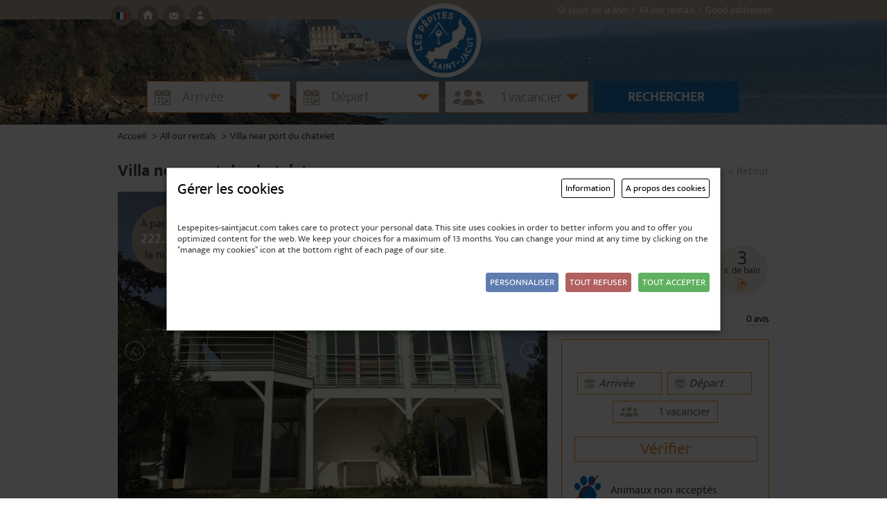

--- FILE ---
content_type: text/html; charset=UTF-8
request_url: https://www.lespepites-saintjacut.com/en/all-our-rentals/villa-near-port-du-chatelet
body_size: 16401
content:
<!DOCTYPE html>
<html lang="en">
    <head>
		<meta charset="utf-8">
        <title>[LES PEPITES] - Saint Jacut de la mer - Côtes d'Armor - Holiday rental in Brittany - Villa near port du chatelet</title>
        <meta name="description" content="" />
		<meta name="keywords" content="" />
       
       <meta http-equiv="Content-Type" content="text/html; charset=utf-8" />
<meta name="viewport" content="width=device-width, initial-scale=1.0">
<meta http-equiv="imagetoolbar" content="false" />
<meta name="google" content="notranslate" />
<base href="https://www.lespepites-saintjacut.com/" />

<link rel="shortcut icon" type="image/x-icon" href="favicon.ico" />
<link rel="icon" type="image/gif" href="favicon.ico" />
<link rel="stylesheet" type="text/css" href="style/stylefont.css" />
<link rel="stylesheet" type="text/css" href="style/style.css" />
<link rel="stylesheet" type="text/css" href="style/modal.css" />
 <meta name="contactStreetAddress1" content="21 rue  de Dinan">
 <script type="text/javascript" src="js/jquery-1.9.1.min.js"></script>
<script type="text/javascript" src="js/jquery-1.11.0.min.js"></script>
<script type="text/javascript" src="js/jquery-migrate-1.2.1.min.js"></script>

<script type="text/javascript">
$(document).ready(function(){

	//Lorsque vous cliquez sur un lien de la classe poplight et que le href commence par #
	$('a.poplight').click(function() {
	
		var popID = $(this).attr('rel'); //Trouver la pop-up correspondante
		var popURL = $(this).attr('href'); //Retrouver la largeur dans le href

		//R�cup�rer les variables depuis le lien
		var query= popURL.split('?');
		var dim= query[1].split('&amp;');
		var popWidth = dim[0].split('=')[1]; //La premi�re valeur du lien

		//Faire apparaitre la pop-up et ajouter le bouton de fermeture
		$('#' + popID).fadeIn().css({
			'width': Number(popWidth)
		})
		.prepend('<a href="#" class="close"><img src="img/close.png" class="btn_close" title="Les Pépites de Saint-Jacut de la Mer" alt="Les Pépites de Saint-Jacut de la Mer" /></a>');

		//R�cup�ration du margin, qui permettra de centrer la fen�tre - on ajuste de 80px en conformit� avec le CSS
		var popMargTop = ($('#' + popID).height() + 80) / 2;
		var popMargLeft = ($('#' + popID).width()) / 2;

		//On affecte le margin
		$('#' + popID).css({
			'margin-top' : -popMargTop,
			'margin-left' : -popMargLeft
		});

		//Effet fade-in du fond opaque
		$('body').append('<div id="fade"></div>'); //Ajout du fond opaque noir
		//Apparition du fond - .css({'filter' : 'alpha(opacity=80)'}) pour corriger les bogues de IE
		$('#fade').fadeIn();

		return false;
	});
	//Fermeture de la pop-up et du fond
	$('body').on('click', 'a.close, #fade ', function() {
		$('#fade , .popup_block').fadeOut(function() {
			$('#fade, a.close').remove();  //...ils disparaissent ensemble
		});
    return false;
});
	// $('a.close, #fade').live('click', function() { //Au clic sur le bouton ou sur le calque...
		// $('#fade , .popup_block').fadeOut(function() {
			// $('#fade, a.close').remove();  //...ils disparaissent ensemble
		// });
		// return false;
	// });
	
	jQuery("#connexion_pro").submit(function(){
			var result = true;
			var id_user, pass_user;
			
			var validite = valid_form_user();
			
			if(validite== false){
				result = false;
				//document.getElementById('message1').style.display='block';
			}
			else{
				id_user =  encodeURIComponent(jQuery("#id_user").val());
				id_pass =  encodeURIComponent(jQuery("#pass_user").val());
				lang = "en";
				
				//requete en ajax pour ajouter le nouveau contact :
				jQuery.ajax({
					   type: "POST",
					   url: "identification_pro.php",
					   contentType: "application/x-www-form-urlencoded;charset=UTF-8",
					   data: 'id_user='+id_user+'&id_pass='+id_pass+'&lang='+lang,
					   async: true,
					   success: function(msg){
						if(jQuery('div#connect' , msg).html()==1){
							//connexion ok, on redirige vers l'accueil pro
							document.location.href="https://www.lespepites-saintjacut.com/en/my-account";
						}
						else{
							
							jQuery("#message_pro").html(jQuery('div#message' , msg).html());
							
						}
						 //jQuery('#widget_carnet').html(jQuery('div#content_widget_carnet1' , msg).html());
						 
						 
						 //jQuery("#message_news").html(msg);
						 //On enleve le sablier :
						 //jQuery("#patience").css("display","none");
						},
						complete: function(){
							
						}
			 });
			
			}
			
			
			// if(result==true){
				// //on affiche le patienter
				// document.getElementById('loading1').style.display='block';
			// }
			return false;
			
		});
		
		function valid_form_user(){
		var result = true;
		var id_user, pass_user;
		id_user =  jQuery("#id_user").val();
		pass_user =  jQuery("#pass_user").val();
					
			
		if(id_user=='' || id_user=='Identifiant'){
			//document.getElementById('id_user').style.backgroundColor='#fce5f1';
			//document.getElementById('id_user').style.border='1px solid #999999';
			document.getElementById('id_user').style.border='2px solid #FCCA1A';
			document.getElementById('id_user').focus();
			result = false;
		}
		else{
			document.getElementById('id_user').style.border='1px solid #5c5c5c';
			document.getElementById('id_user').style.backgroundColor='#171716';
		}
		if(pass_user=='' || pass_user=='Mot de passe'){
			//document.getElementById('pass_user').style.backgroundColor='#fce5f1';
			//document.getElementById('pass_user').style.border='1px solid #999999';
			document.getElementById('pass_user').style.border='2px solid #FCCA1A';
			document.getElementById('pass_user').focus();
			result = false;
		}
		else{
			document.getElementById('pass_user').style.border='1px solid #5c5c5c';
			document.getElementById('pass_user').style.backgroundColor='#171716';
		}
		
			
		return result;
	
	}
});
</script>
<script type="text/javascript">

 function envoi_pass(){
	
	var mail;
	mail =  jQuery("#pro_mail").val();
	var result = true;
			
			
			if(mail==''){
			//document.getElementById('mail').style.backgroundColor='#fce5f1';
			//document.getElementById('email_expediteur').style.border='1px solid #999999';
			document.getElementById('pro_mail').style.border='2px solid #FCCA1A';
			document.getElementById('pro_mail').focus();
			result = false;
		}
		else{
			if(bonmail(mail)==false){
			//document.getElementById('mail').style.backgroundColor='#fce5f1';
			//document.getElementById('email_expediteur').style.border='1px solid #999999';
			document.getElementById('pro_mail').style.border='2px solid #FCCA1A';
			document.getElementById('pro_mail').focus();
			result = false;			
			}
			else{
			document.getElementById('pro_mail').style.border='1px solid #5c5c5c';
			document.getElementById('pro_mail').style.backgroundColor='#171716';
			
			
				
				//requete en ajax pour ajouter le nouveau contcat :
				jQuery.ajax({
					   type: "POST",
					   url: "./ajax/ajax_mdp.php",
					   data: "data="+mail+":en",
					   async: true,
					   success: function(msg){
							if(jQuery('div#result' , msg).html()==0){
								jQuery("#message_pro2").html(jQuery('div#message' , msg).html());
							}
							else{
								jQuery("#message_pro2").html(jQuery('div#message' , msg).html());
								
							}
						},
						complete: function(){
							
						}
			 });
			}
			
		}
			
			

}
function bonmail(mailteste)

{
	var reg = new RegExp('^[a-z0-9]+([_|\.|-]{1}[a-z0-9]+)*@[a-z0-9]+([_|\.|-]{1}[a-z0-9]+)*[\.]{1}[a-z]{2,6}$', 'i');

	if(reg.test(mailteste))
	{
		return(true);
	}
	else
	{
		return(false);
	}
}
</script>

      </head>
    <body>
	
	 <div class="site">
       
<div id="header">
	<div class="content_centrer">
				
					<a href="lang.php?new_lang=fr" class="lang_smart"><img src="img/drap-francais.png" /></a>
		
						<a href="https://www.lespepites-saintjacut.com" id="home" title="[LES PEPITES] - Saint Jacut de la mer - Côtes d'Armor"><img src="img/maquette/home.png" /></a>
		<a href="https://www.lespepites-saintjacut.com/en/contact" id="contact" title="Contactez-nous"><img src="img/maquette/contact.png" /></a>
		
								<a id="mon_compte" href="#?w=250" rel="popup_name_pro" class="poplight"><img src="img/maquette/user.png" /></a>
						
						
								<a href="#" id="switch_menu_desktop" class="cache_desktop"></a>
		<ul id="menu_top">
					<li><a href="https://www.lespepites-saintjacut.com/en/st-jacut-de-la-mer">St Jacut de la Mer</a></li>
					<li><a href="https://www.lespepites-saintjacut.com/en/all-our-rentals">All our rentals</a></li>
					<li><a href="https://www.lespepites-saintjacut.com/en/good-addresses"  class="no_border">Good addresses</a></li>
		
			
		</ul>
		
		<div class="clear"></div>
	</div>
</div>
<div id="popup_name_pro" class="popup_block">
									<div class="fenetre_modale">
										<div class="titre_fenetre_modale">Connexion à votre compte</div>
										
										<form id="connexion_pro" autocomplete="off">
											<p id="message_pro">Saisissez vos identifiants.</p>
												<div>
													
													<input type="text" id="id_user" name="user_id" value="" placeholder="Votre adresse mail" autocomplete="off"/>
													<div class="clear"></div>
												</div>
												<div>
													
													<input type="password" id="pass_user" name="user_pass" value="" placeholder="********" autocomplete="off"/>
													<div class="clear"></div>
												</div>
											
											
											<div class="clear"></div>
											
											<div class="button">
												<button type="submit" id="bt_envoyer">OK</button>
												<div class="clear"></div>
											</div>
											<span id="id_perte">Mot de passe perdu</span>
											<div class="clear"></div>
										</form>
										
										
										<div id="mdp" style="display:none">
											<p id="message_pro2">Saisissez votre adresse email.</p>
											<div>
												<input type="text" id="pro_mail" name="mail_pro" value="" placeholder="Email" autocomplete="off"/>
												<div class="clear"></div>
											</div>
											<div class="button">
												<button type="submit" id="bt_envoyer_pass" onClick="envoi_pass()">OK</button>
												<div class="clear"></div>
											</div>
											
											<div class="clear"></div>
											<span id="id_perte2">Retour au formulaire de connexion, cliquez ici</span>
											<div class="clear"></div>
										</div>
									</div>
								</div>
								
								
<ul id="menu_mobile" class="top_menu_ferme cache_desktop">
				<li id="switch_menu_desktop2"><a href="#"></a><div class="clear"></div></li>
											<li><a class="  " href="https://www.lespepites-saintjacut.com/en/about-us" >About us</a></li>
										
											<li><a class="  " href="https://www.lespepites-saintjacut.com/en/payment-and-security" >Payment and security</a></li>
										
											<li><a class="  " href="https://www.lespepites-saintjacut.com/en/all-our-rentals" >All our rentals</a></li>
										
											<li><a class="  " href="https://www.lespepites-saintjacut.com/en/property-sale-les-pepites-de-l-immobilier" >Property sale - Les Pépites de l'immobilier</a></li>
										
										<li class="last   "><a href="https://www.lespepites-saintjacut.com/en/contact" >Contact</a></li>
											
								
			</ul>
<script type="text/javascript">

$('#switch_menu_desktop').click(
  function(e) {
  
	e.preventDefault();
  $("#menu_mobile").removeClass("top_menu_ferme");
				$("#menu_mobile").addClass("top_menu_ouvert");
	
});
$('#switch_menu_desktop2').click(
  function(e) {
  e.preventDefault();
    $("#menu_mobile").removeClass("top_menu_ouvert");
				$("#menu_mobile").addClass("top_menu_ferme");
				$( "#menu_mobile li span" ).each(function() {
	  $( this ).removeClass( "ouvert" );
	   $(this).siblings('ul').slideUp('slow');
	});
});

$("#menu_mobile li span").click(function(event) {
	event.preventDefault();
	$(this).toggleClass( "ouvert" );
    $(this).siblings('ul').slideToggle('slow');
});
$("span#id_perte").click(function(){
		$("div#mdp").slideDown("slow");
		$("form#connexion_pro").slideUp("slow");
		
		return false;
	});
	$("span#id_perte2").click(function(){
		$("div#mdp").slideUp("slow");
		$("form#connexion_pro").slideDown("slow");
		
		return false;
	});


	</script>	
<link rel="stylesheet" href="style/jquery-ui.css">

  <script src="https://code.jquery.com/jquery-1.12.4.js"></script>
  <script src="https://code.jquery.com/ui/1.12.1/jquery-ui.js"></script>
  <script src="js/datepicker-en.js"></script>
  
  <link type="text/css" rel="stylesheet" href="style/lightgallery.css" />                  
  <link type="text/css" rel="stylesheet" href="style/lightslider.css" />                  
<script src="js/lightgallery.js"></script>
<script src="js/lightslider.js"></script>

<link rel="stylesheet" type="text/css" href="js/slick/slick.css"/>

<link rel="stylesheet" type="text/css" href="js/slick/slick-theme.css"/>
<script type="text/javascript" src="js/slick/slick.min.js"></script>
<link type="text/css" rel="stylesheet" href="style//style_ca.css" />

<script type="text/javascript" src="js/jquery.sticky.js"></script>
  <script>
    $(window).load(function(){
		//Calcul de la largeur de l'écran :
		if (document.body)
		{
		var larg = (document.body.clientWidth);
	
		}
	else
	{
	var larg = (window.innerWidth);
	
	}
if(larg>750){
      $("#content_sticky").sticky({ topSpacing: 0 });
	  
}
else{
	$('#col_gauche').prepend($("a.retour"));
	$("#module_calcul").append($("#content_sticky"));
	$("#col_droite").remove();
}
    });
  </script>

  <script>
  $( function() {
	   		  var dateFormat = "dd/mm/yy",
	  	 // var dateFormat = "mm/dd/yy",
		    
      from = $( "#from" )
        .datepicker({
         
          changeMonth: false,
          numberOfMonths: 1,
		  maxDate: new Date(2027,3,03)
        })
        .on( "change", function() {
          to.datepicker( "option", "minDate", getDate( this ));
          //to.datepicker( "setDate", getDate( this )+"1w");
        }),
      to = $( "#to" ).datepicker({
        defaultDate: "+1w",
        changeMonth: false,
        numberOfMonths: 1,
		maxDate: new Date(2027,3,03)
      })
      .on( "change", function() {
        from.datepicker( "option", "maxDate", getDate( this ) );
      });
	  
	   from_widget = $( "#from_widget" )
        .datepicker({
         
          changeMonth: false,
          numberOfMonths: 1,
		  maxDate: new Date(2027,3,03)
        })
        .on( "change", function() {
          to_widget.datepicker( "option", "minDate", getDate( this ));
          //to.datepicker( "setDate", getDate( this )+"1w");
		  reinit_widget();
        }),
      to_widget = $( "#to_widget" ).datepicker({
        defaultDate: "+1w",
        changeMonth: false,
        numberOfMonths: 1,
		maxDate: new Date(2027,3,03)
      })
      .on( "change", function() {
        from_widget.datepicker( "option", "maxDate", getDate( this ) );
		reinit_widget();
      });
 $.datepicker.regional[ "en" ];
    function getDate( element ) {
      var date;
      try {
        date = $.datepicker.parseDate( dateFormat, element.value );
      } catch( error ) {
        date = null;
      }
 
      return date;
    }
	
	// $( "#spinner1" ).spinner({
		// min: 1,
		// spin: function( event, ui ) {
			// var test1 = ui.value;
			// var test2 = $("#spinner2").spinner();
			// var test3 = test1+test2.spinner("value");
			// if(test3==1){
				// $("#vacancier_text").text('1 vacancier');
			// }
			// else{
				// $("#vacancier_text").text(test1+test2.spinner("value")+' vacanciers');
			// }
			
		// }
	// });
	// $( "#spinner2" ).spinner({
		// min: 0,
		// spin: function( event, ui ) {
			// var test1 = ui.value;
			// var test2 = $("#spinner1").spinner();
			// var test3 = test1+test2.spinner("value");
			// if(test3==1){
				// $("#vacancier_text").text('1 vacancier');
			// }
			// else{
				// $("#vacancier_text").text(test1+test2.spinner("value")+' vacanciers');
			// }
		// }
	// });
	
	 $("#spinner1").bind('keyup mouseup', function () {
		//alert("changed");  
		 var test1 = parseInt($(this).val());
			 var test2 = parseInt($("#spinner2").val());
			 var test3 = parseInt(test1+test2);
			 if(test3==1){
				 $("#vacancier_text").text('1 vacancier');
			 }
			 else{
				 $("#vacancier_text").text(test3+' vacanciers');
			 }
			
	});
	
	$("#spinner2").bind('keyup mouseup', function () {
		//alert("changed");  
		 var test1 = parseInt($(this).val());
			 var test2 = parseInt($("#spinner1").val());
			 var test3 = parseInt(test1+test2);
			 if(test3==1){
				 $("#vacancier_text").text('1 vacancier');
			 }
			 else{
				 $("#vacancier_text").text(test3+' vacanciers');
			 }
			
	});
	$( "#anim_radio" ).buttonset();
	
	$("#menu_pers li.first span#vacancier_text").click(function(event) {
	event.preventDefault();
	
    $(this).siblings('#sous_vac').slideToggle('fast');
});
function reinit_widget(){
		$("#tableau_tarif").html('');
		$("#bt_verifier").removeClass("non_valid");
		$("#bt_widget_commande").addClass("non_valid");
		jQuery("#info_dispo").html('');
		$("#widget_prix").addClass("non_valid");
		$("#bt_widget_contact").addClass("non_valid");
}
// $( "#spinner1_widget" ).spinner({
		// min: 1,
		// spin: function( event, ui ) {
			// var test1 = ui.value;
			// var test2 = $("#spinner2_widget").spinner();
			// var test3 = test1+test2.spinner("value");
			// if(test3==1){
				// $("#vacancier_text_widget").text('1 vacancier');
			// }
			// else{
				// $("#vacancier_text_widget").text(test1+test2.spinner("value")+' vacanciers');
			// }
			// reinit_widget();
		// }
	// });
	// $( "#spinner2_widget" ).spinner({
		// min: 0,
		// spin: function( event, ui ) {
			// var test1 = ui.value;
			// var test2 = $("#spinner1_widget").spinner();
			// var test3 = test1+test2.spinner("value");
			// if(test3==1){
				// $("#vacancier_text_widget").text('1 vacancier');
			// }
			// else{
				// $("#vacancier_text_widget").text(test1+test2.spinner("value")+' vacanciers');
			// }
			// reinit_widget();
		// }
		
	// });
	$("#spinner1_widget").bind('keyup mouseup', function () {
		//alert("changed");  
		 var test1 = parseInt($(this).val());
			 var test2 = parseInt($("#spinner2_widget").val());
			 var test3 = parseInt(test1+test2);
			 if(test3==1){
				 $("#vacancier_text_widget").text('1 vacancier');
			 }
			 else{
				 $("#vacancier_text_widget").text(test3+' vacanciers');
			 }
			
	});
	
	$("#spinner2_widget").bind('keyup mouseup', function () {
		//alert("changed");  
		 var test1 = parseInt($(this).val());
			 var test2 = parseInt($("#spinner1_widget").val());
			 var test3 = parseInt(test1+test2);
			 if(test3==1){
				 $("#vacancier_text_widget").text('1 vacancier');
			 }
			 else{
				 $("#vacancier_text_widget").text(test3+' vacanciers');
			 }
			
	});
	
	
	$("#menu_pers_widget li.first span#vacancier_text_widget").click(function(event) {
	event.preventDefault();
	
    $(this).siblings('#sous_vac_widget').slideToggle('fast');
});

  } );
  </script>
  <link rel = "stylesheet" href = "map/leaflet.css" />
<script src = "map/leaflet.js"></script>
  
  <script> 
var lat = 48.599471;
var lon = -2.187959;
var macarte = null;
var iconBase = 'https://www.lespepites-saintjacut.com/img/maquette/';
 function initMap() {
                // Créer l'objet "macarte" et l'insèrer dans l'élément HTML qui a l'ID "map"
                macarte = L.map('map').setView([lat, lon], 13);
                // Leaflet ne récupère pas les cartes (tiles) sur un serveur par défaut. Nous devons lui préciser où nous souhaitons les récupérer. Ici, openstreetmap.fr
                L.tileLayer('https://{s}.tile.openstreetmap.org/{z}/{x}/{y}.png', {
                    // Il est toujours bien de laisser le lien vers la source des données
                    //attribution: 'données © <a href="//osm.org/copyright">OpenStreetMap</a>',
                    minZoom: 1,
                    maxZoom: 20
                }).addTo(macarte);
				
				var myIcon = L.icon({
					iconUrl: iconBase + "marker.png",
					iconSize: [60, 60]
				});
				var marker = L.marker([lat, lon], { icon: myIcon }).addTo(macarte);
            }
			
 
window.onload = function(){
		// Fonction d'initialisation qui s'exécute lorsque le DOM est chargé
		initMap(); 
            };
</script>


  

<div id="section_diapo" class="diapo_page">
		<a href="https://www.lespepites-saintjacut.com" id="logo" alt="[LES PEPITES] - Saint Jacut de la mer - Côtes d'Armor" class="logo_page"></a>
		<div class="content_centrer_dispo">
		<div id="widget_dispo">
			<form id="form_dispo_accueil" action="https://www.lespepites-saintjacut.com/en/all-our-rentals" method="GET">
			<div id="widget_dispo1">
				<input type="text" id="from" name="from" placeholder="Arrivée" class="input_accueil" autocomplete="off" readonly="readonly">
				<input type="text" id="to" name="to" placeholder="Départ" class="input_accueil" autocomplete="off" readonly="readonly">
				<ul id="menu_pers">
					<li class="first">
						<span id="vacancier_text">1 vacancier</span>
						<div id="sous_vac">
							<span class="vac">Adultes</span>
							<input id="spinner1" min="0" type="number" value="1" style="width:50px;float:right" name="nb_adultes">
							<div class="clear"></div>
							<span class="vac">Enfants</span>
							<input id="spinner2" min="0" type="number" value="0" style="width:50px;float:right" name="nb_enfants">
							<div class="clear"></div>
							<!--<span class="vac" style="width:70px">Animaux</span>
							<div id="anim_radio">
							<input type="radio" id="animaux2" name="animaux" value="0"><label for="animaux2">Non</label>
							<input type="radio" id="animaux1" name="animaux" value="1"><label for="animaux1">Oui</label>
							</div>-->
						</div>
					</li>
				</ul>
				<input type="submit" id="bt_widget_dispo" value="Rechercher" />
				</div>
			</form>
			<div class="clear"></div>
		</div>
		</div>
		<div id="content_diapo">


 <!-- it works the same with all jquery version from 1.x to 2.x -->
  
    <!-- use jssor.slider.mini.js (40KB) instead for release -->
    <!-- jssor.slider.mini.js = (jssor.js + jssor.slider.js) -->
    <script type="text/javascript" src="js/jssor.js"></script>
    <script type="text/javascript" src="js/jssor.slider.js"></script>
    <script>
        jQuery(document).ready(function ($) {
            var _CaptionTransitions = [];
            _CaptionTransitions["L"] = { $Duration: 900, x: 0.6, $Easing: { $Left: $JssorEasing$.$EaseInOutSine }, $Opacity: 2 };
            _CaptionTransitions["R"] = { $Duration: 900, x: -0.6, $Easing: { $Left: $JssorEasing$.$EaseInOutSine }, $Opacity: 8 };
            _CaptionTransitions["T"] = { $Duration: 900, y: 0.6, $Easing: { $Top: $JssorEasing$.$EaseInOutSine }, $Opacity: 2 };
            _CaptionTransitions["B"] = { $Duration: 900, y: -0.6, $Easing: { $Top: $JssorEasing$.$EaseInOutSine }, $Opacity: 2 };
            //Reference http://www.jssor.com/development/tool-caption-transition-viewer.html

            var options = {
				$FillMode:2,
                $AutoPlay: true,                                    //[Optional] Whether to auto play, to enable slideshow, this option must be set to true, default value is false
                $PlayOrientation: 1,                                //[Optional] Orientation to play slide (for auto play, navigation), 1 horizental, 2 vertical, 5 horizental reverse, 6 vertical reverse, default value is 1
                $DragOrientation: 3,                                //[Optional] Orientation to drag slide, 0 no drag, 1 horizental, 2 vertical, 3 either, default value is 1 (Note that the $DragOrientation should be the same as $PlayOrientation when $DisplayPieces is greater than 1, or parking position is not 0)

                $CaptionSliderOptions: {                            //[Optional] Options which specifies how to animate caption
                    $Class: $JssorCaptionSlider$,                   //[Required] Class to create instance to animate caption
                    $CaptionTransitions: _CaptionTransitions,       //[Required] An array of caption transitions to play caption, see caption transition section at jssor slideshow transition builder
                    $PlayInMode: 1,                                 //[Optional] 0 None (no play), 1 Chain (goes after main slide), 3 Chain Flatten (goes after main slide and flatten all caption animations), default value is 1
                    $PlayOutMode: 3                                 //[Optional] 0 None (no play), 1 Chain (goes before main slide), 3 Chain Flatten (goes before main slide and flatten all caption animations), default value is 1
                },
				 $BulletNavigatorOptions: {
                    $Class: $JssorBulletNavigator$,
					$AutoCenter:1
                  },
				  $SlideDuration:1500,

            };

			
			
            var jssor_slider1 = new $JssorSlider$("slider1_container", options);
			

            });

    </script>
    <!-- Jssor Slider Begin -->
    <!-- To move inline styles to css file/block, please specify a class name for each element. --> 
	<div style="position: relative; width: 100%; overflow: hidden;" id="slider_pc">
    <div style="position: relative; left: 50%; width: 2600px; text-align: center; margin-left: -1300px;">
    <div id="slider1_container" style="position: relative; width: 2600px; height: 180px;">
    
        <!-- Loading Screen -->
        <div u="loading" style="position: absolute; top: 0px; left: 0px;">
            <div style="filter: alpha(opacity=70); opacity:0.7; position: absolute; display: block;
                background-color: #000000; top: 0px; left: 0px;width: 100%;height:100%;">
            </div>
            <div style="position: absolute; display: block; background: url(img/loading.gif) no-repeat center center;
                top: 0px; left: 0px;width: 100%;height:100%;">
            </div>
        </div>

        <!-- Slides Container -->
        <div u="slides" style="cursor: move; position: absolute; left: 0px; top: 0px; width:2600px; height:184px; overflow: hidden;">
           		
	
            
            <div><img u="image" src="img/module_lang/larg/larg_20180115205045slide1.jpg"/>
              
            </div>
					
	
            
            <div><img u="image" src="img/module_lang/larg/larg_20240423163247bateau-echoue-st-jacut.jpg"/>
              
            </div>
					
	
            
            <div><img u="image" src="img/module_lang/larg/larg_20240423163403chateau-notre-dame-guildo.jpg"/>
              
            </div>
					
	
            
            <div><img u="image" src="img/module_lang/larg/larg_20240423163508cote-emeraude-st-jacut-de-la-mer.jpg"/>
              
            </div>
					
	
            
            <div><img u="image" src="img/module_lang/larg/larg_20240423163621cote-st-jacut.jpg"/>
              
            </div>
					
	
            
            <div><img u="image" src="img/module_lang/larg/larg_20240423163701lames-st-jacut.jpg"/>
              
            </div>
					
	
            
            <div><img u="image" src="img/module_lang/larg/larg_20240423163740plage-canots-st-jacut.jpg"/>
              
            </div>
					
	
            
            <div><img u="image" src="img/module_lang/larg/larg_20240423163811plage-st-jacut-de-la-mer.jpg"/>
              
            </div>
			        </div>
		
	
    </div>
    </div>
    </div>
	
	
	
    <!-- Jssor Slider End -->
</div>
	</div>
	
<div class="content_centrer no-padding ">
<div id="fil_ariane">
		<a href="/">Accueil</a>
				&nbsp;>&nbsp;<a href="https://www.lespepites-saintjacut.com/en/all-our-rentals">All our rentals</a>
			&nbsp;>&nbsp;<span>Villa near port du chatelet</span>
					
		</div>
<div id="col_droite">
	
		<div id="content_sticky">
			<a href="javascript:history.back()" class="retour">< Retour</a>
			<a href="#" onClick="scrollWin('#scroll_desc');return false;" class="bt_scroll position_1">description</a> 
			<a href="#" onClick="scrollWin('#scroll_equip');return false;" class="bt_scroll position_2">équipement</a> 
			<a href="#" onClick="scrollWin('#scroll_dispo');return false;" class="bt_scroll position_3">disponibilités</a> 
			<div class="clear"></div>
			<div class="bulle_loc" id="bulle1">
					<span class="critere_bulle">10</span>
					vacanciers					
				</div>
				<div class="bulle_loc" id="bulle2">
					<span class="critere_bulle">6</span>
					couchages					
				</div>
				<div class="bulle_loc" id="bulle3">
					<span class="critere_bulle">3</span>
					s. de bain					
				</div>
			<div class="clear"></div>
				  <div class="jauge">
					<img src="img/maquette/fond_coeur.png" class="fond_coeur" />
					<div class="jauge_accueil"></div>
					<div class="jauge_accueil1"></div>
				</div>
				<a href=""#" onClick="scrollWin('#scroll_avis');return false;" id="lien_avis">0 avis</a>
				<div class="clear"></div>
				
			<form id="widget_commande" method="GET" action="https://www.lespepites-saintjacut.com/en/my-account/my-order">
				<div id="widget_prix" class="non_valid"><span>222.86</span>€ le séjour</div>
				<div id="info_dispo"></div>
				<input type="text" id="from_widget" name="from_widget" placeholder="Arrivée" class="input_widget" value="" autocomplete="off">
				<input type="text" id="to_widget" name="to_widget" placeholder="Départ" class="input_widget" value="" autocomplete="off">
				<div class="clear"></div>
				<ul id="menu_pers_widget">
						<li class="first">
							<span id="vacancier_text_widget">1 vacancier</span>
							<div id="sous_vac_widget">
								<span class="vac">Adultes</span>
								<input id="spinner1_widget" type="number" value="1" style="width:50px;float:right" min="0" name="nb_adultes">
								<div class="clear"></div>
								<span class="vac">Enfants</span>
								<input id="spinner2_widget" min="0" type="number" value="0" style="width:50px;float:right" name="nb_enfants">
								<div class="clear"></div>
								<!--<span class="vac">Animaux</span>
								<div id="anim_radio_widget">
								<input type="radio" id="animaux2_widget" name="animaux_widget" checked="checked" value="0"><label for="animaux2_widget">Non</label>
								<div class="clear"></div>
								<input type="radio" id="animaux1_widget" name="animaux_widget"  value="1"><label for="animaux1_widget">Oui</label>
								<div class="clear"></div>
								</div>-->
								<div class="clear"></div>
							</div>
						</li>
					</ul>
					<div id="tableau_tarif"></div>
					<a id="bt_verifier" href="#">Vérifier</a>
				<input type="submit" value="Réservez" class="non_valid" id="bt_widget_commande" />
				<input type="hidden" name="etape" value="1" />
				<input type="hidden" name="location" value="62" />
				<input type="hidden" name="animaux_widget" value="0" />
				<br /><img src="img/maquette/picto-animaux-non-acceptes.png" width="38" style="vertical-align: -8px;margin-right: 10px;"/>&nbsp;Animaux non acceptés				<div class="clear"></div>
			</form>
			<a href="https://www.lespepites-saintjacut.com/en/contact" id="bt_widget_contact" class="non_valid">Contactez-nous</a>
			<div class="clear"></div>
		</div>
	</div>


			<div id="col_gauche">
						<h1 class="h1_location">Villa near port du chatelet</h1>
			<div class="clear"></div>
			<div class="page_fiche">
			<div id="content_slider">
				<div class="tarif_loc">À partir de<br /><span>222.86 €</span><br />la nuitée</div>
				
			<ul id="imageGallery" class="gallery list-unstyled">
							 <li data-thumb="img/photo_galerie/vign/vign_20230906171221facadecielbleu.jpg" data-src="img/photo_galerie/larg/larg_20230906171221facadecielbleu.jpg" data-sub-html="facade"> 
                                            <div class="content_img_galery" style="background-image:url(img/photo_galerie/larg/larg_20230906171221facadecielbleu.jpg)"></div>
                                            </li>
				 				 <li data-thumb="img/photo_galerie/vign/vign_20230906172737terrassepleinsud.jpg" data-src="img/photo_galerie/larg/larg_20230906172737terrassepleinsud.jpg" data-sub-html=" sud terrace"> 
                                            <div class="content_img_galery" style="background-image:url(img/photo_galerie/larg/larg_20230906172737terrassepleinsud.jpg)"></div>
                                            </li>
				 				 <li data-thumb="img/photo_galerie/vign/vign_20230907174729jardin.jpg" data-src="img/photo_galerie/larg/larg_20230907174729jardin.jpg" data-sub-html="garden"> 
                                            <div class="content_img_galery" style="background-image:url(img/photo_galerie/larg/larg_20230907174729jardin.jpg)"></div>
                                            </li>
				 				 <li data-thumb="img/photo_galerie/vign/vign_20230907174843salonaveccheminee.jpg" data-src="img/photo_galerie/larg/larg_20230907174843salonaveccheminee.jpg" data-sub-html="living room"> 
                                            <div class="content_img_galery" style="background-image:url(img/photo_galerie/larg/larg_20230907174843salonaveccheminee.jpg)"></div>
                                            </li>
				 				 <li data-thumb="img/photo_galerie/vign/vign_20230907175115sejour.jpg" data-src="img/photo_galerie/larg/larg_20230907175115sejour.jpg" data-sub-html="living room"> 
                                            <div class="content_img_galery" style="background-image:url(img/photo_galerie/larg/larg_20230907175115sejour.jpg)"></div>
                                            </li>
				 				 <li data-thumb="img/photo_galerie/vign/vign_20230907175526vuesejour.jpg" data-src="img/photo_galerie/larg/larg_20230907175526vuesejour.jpg" data-sub-html="view living room"> 
                                            <div class="content_img_galery" style="background-image:url(img/photo_galerie/larg/larg_20230907175526vuesejour.jpg)"></div>
                                            </li>
				 				 <li data-thumb="img/photo_galerie/vign/vign_20230907175638apercubaiedebeaussais.jpg" data-src="img/photo_galerie/larg/larg_20230907175638apercubaiedebeaussais.jpg" data-sub-html="view baie de Beaussais"> 
                                            <div class="content_img_galery" style="background-image:url(img/photo_galerie/larg/larg_20230907175638apercubaiedebeaussais.jpg)"></div>
                                            </li>
				 				 <li data-thumb="img/photo_galerie/vign/vign_20230907180020salledejeux.jpg" data-src="img/photo_galerie/larg/larg_20230907180020salledejeux.jpg" data-sub-html="game room"> 
                                            <div class="content_img_galery" style="background-image:url(img/photo_galerie/larg/larg_20230907180020salledejeux.jpg)"></div>
                                            </li>
				 				 <li data-thumb="img/photo_galerie/vign/vign_20230907180141chambreparentalerdc.jpg" data-src="img/photo_galerie/larg/larg_20230907180141chambreparentalerdc.jpg" data-sub-html="master bedroom"> 
                                            <div class="content_img_galery" style="background-image:url(img/photo_galerie/larg/larg_20230907180141chambreparentalerdc.jpg)"></div>
                                            </li>
				 				 <li data-thumb="img/photo_galerie/vign/vign_20230907180445chambre2.jpg" data-src="img/photo_galerie/larg/larg_20230907180445chambre2.jpg" data-sub-html="bedroom 2"> 
                                            <div class="content_img_galery" style="background-image:url(img/photo_galerie/larg/larg_20230907180445chambre2.jpg)"></div>
                                            </li>
				 				 <li data-thumb="img/photo_galerie/vign/vign_20230907180508chambre3.jpg" data-src="img/photo_galerie/larg/larg_20230907180508chambre3.jpg" data-sub-html="bedroom 3"> 
                                            <div class="content_img_galery" style="background-image:url(img/photo_galerie/larg/larg_20230907180508chambre3.jpg)"></div>
                                            </li>
				 				 <li data-thumb="img/photo_galerie/vign/vign_20230907180543chambre4.jpg" data-src="img/photo_galerie/larg/larg_20230907180543chambre4.jpg" data-sub-html="Bedroom 4"> 
                                            <div class="content_img_galery" style="background-image:url(img/photo_galerie/larg/larg_20230907180543chambre4.jpg)"></div>
                                            </li>
				 				 <li data-thumb="img/photo_galerie/vign/vign_20230907180700chambre5.jpg" data-src="img/photo_galerie/larg/larg_20230907180700chambre5.jpg" data-sub-html="Bedroom 5"> 
                                            <div class="content_img_galery" style="background-image:url(img/photo_galerie/larg/larg_20230907180700chambre5.jpg)"></div>
                                            </li>
				 				 <li data-thumb="img/photo_galerie/vign/vign_20230907180810coinmezzanine.jpg" data-src="img/photo_galerie/larg/larg_20230907180810coinmezzanine.jpg" data-sub-html="bedroom mezzanine"> 
                                            <div class="content_img_galery" style="background-image:url(img/photo_galerie/larg/larg_20230907180810coinmezzanine.jpg)"></div>
                                            </li>
				 				 <li data-thumb="img/photo_galerie/vign/vign_20230907180855chambrebebe.jpg" data-src="img/photo_galerie/larg/larg_20230907180855chambrebebe.jpg" data-sub-html="baby room"> 
                                            <div class="content_img_galery" style="background-image:url(img/photo_galerie/larg/larg_20230907180855chambrebebe.jpg)"></div>
                                            </li>
				 			
                                        
                                       
                                    </ul>
				</div>
				<div id="module_calcul"></div>
									<h3 id="scroll_desc">Description de la location saisonnière</h3>
									<div>Here is a beautiful family villa near the port of Chatelet and the village center on foot! This house is ideal for a large family or friends who can find themselves in the quiet of the peninsula while being close to everything! (shops and beaches on foot in a few minutes)</div>
<div></div>
<div>It is fully equipped and has beautiful volumes with a view of the bay of Beaussais.</div>
<div></div>
<div>A beautiful garden with a portico and a games room (ping pong table and table football) will delight children and Teens</div>
<div></div>
<div>Composed of 5 bedrooms with double beds (1 bed of 160x190 and 1 bed of 140x190) and single beds that can be brought closer (4 beds of 80x190 or 2 beds of 160) + 2 beds of 90x190 in a single room and mezzanine.</div>
<div></div>
									<h3 id="scroll_equip">Equipement et services de la location</h3>
									
									<div class="col_loc">
									
																		<div class="titre_option">Environnement et services</div>
																							<span class="option_item">Sea view</span>
																												<span class="option_item">Beach proximity</span>
																												<span class="option_item">Near shops</span>
																												<span class="option_item">Concierge service</span>
																												<span class="option_item">Holiday checks accepted</span>
																												<span class="option_item">Handicapped and PMR</span>
																							<div class="titre_option" >Equipement intérieur</div>
									
																							<span class="option_item">Game room</span>
																												<span class="option_item">Full equiped kitchen</span>
																												<span class="option_item">Oven</span>
																												<span class="option_item">Microwave oven</span>
																												<span class="option_item">Dishwasher</span>
																												<span class="option_item">Tumble dryer</span>
																												<span class="option_item">Hair dryer</span>
																												<span class="option_item">TV - Cable / Satellite</span>
																												</div>
														<div class="col_loc">
																													<span class="option_item">Wash Machine</span>
																												<span class="option_item">kettle</span>
																												<span class="option_item">toaster</span>
																												<span class="option_item">coffee capsules</span>
																												<span class="option_item">freezer</span>
																							<div class="titre_option" sty>Equipement extérieur</div>
																							<span class="option_item">Garden Lounge</span>
																												<span class="option_item">Deck chair</span>
																												<span class="option_item">Barbecue</span>
																												<span class="option_item">Private parking</span>
																												<span class="option_item">Garden</span>
																												<span class="option_item">Terrace / Patio</span>
																												<span class="option_item">Water Jet</span>
																							<div class="titre_option">Equipement bébé</div>
																							<span class="option_item">Crib</span>
																												<span class="option_item">Baby chair</span>
																												</div>
														<div class="col_loc">
																													<span class="option_item">Niche games</span>
																							<div class="titre_option">A proximité</div>
																							<span class="option_item">Thalasso</span>
																												<span class="option_item">Golf</span>
																												<span class="option_item">Hiking</span>
																												<span class="option_item">ATV</span>
																												<span class="option_item">Horse riding</span>
																												<span class="option_item">Peach</span>
																												<span class="option_item">Petanque</span>
																												<span class="option_item">Tennis</span>
																							</div>
			<div class="clear"></div>
			<h3 id="scroll_dispo">Calendrier et disponibilités</h3>
			<div class="calendrier_dispo">
						<div><div id="cadre_calendrier">
	<span class="mois">Janvier 2026</span>
          <ul id="libelle">
               	<li>Lun</li>
               	<li>Mar</li>
               	<li>Mer</li>
               	<li>Jeu</li>
               	<li>Ven</li>
			   	<li>Sam</li>
               	<li>Dim</li>
          </ul>
	<ul class="ligne">
		<li>&nbsp;</li>
		<li>&nbsp;</li>
		<li>&nbsp;</li>
		<li class="periode1">1</li>
		<li class="periode1">2</li>
		<li class="periode1">3</li>
		<li class="periode1">4</li>
	</ul>
	<ul class="ligne">
		<li class="periode1">5</li>
		<li class="periode1">6</li>
		<li class="periode1">7</li>
		<li class="periode1">8</li>
		<li class="periode1">9</li>
		<li class="periode1">10</li>
		<li class="periode1">11</li>
	</ul>
	<ul class="ligne">
		<li class="periode1">12</li>
		<li class="periode1">13</li>
		<li class="periode1">14</li>
		<li class="periode1">15</li>
		<li class="periode1">16</li>
		<li class="periode1">17</li>
		<li class="periode1">18</li>
	</ul>
	<ul class="ligne">
		<li class="periode1">19</li>
		<li class="periode1">20</li>
		<li class="periode1">21</li>
		<li class="periode1">22</li>
		<li class="periode1">23</li>
		<li class="periode1">24</li>
		<li class="periode1">25</li>
	</ul>
	<ul class="ligne">
		<li class="periode1">26</li>
		<li class="periode1">27</li>
		<li class="periode1">28</li>
		<li class="periode1">29</li>
		<li class="periode1">30</li>
		<li class="periode1">31</li>
		<li>&nbsp;</li>
	</ul></div>
</div>
							<div><div id="cadre_calendrier">
	<span class="mois">Février 2026</span>
          <ul id="libelle">
               	<li>Lun</li>
               	<li>Mar</li>
               	<li>Mer</li>
               	<li>Jeu</li>
               	<li>Ven</li>
			   	<li>Sam</li>
               	<li>Dim</li>
          </ul>
	<ul class="ligne">
		<li>&nbsp;</li>
		<li>&nbsp;</li>
		<li>&nbsp;</li>
		<li>&nbsp;</li>
		<li>&nbsp;</li>
		<li>&nbsp;</li>
		<li class="periode1">1</li>
	</ul>
	<ul class="ligne">
		<li class="periode1">2</li>
		<li class="periode1">3</li>
		<li class="periode1">4</li>
		<li class="periode1">5</li>
		<li class="periode1">6</li>
		<li class="periode1">7</li>
		<li class="periode1">8</li>
	</ul>
	<ul class="ligne">
		<li class="periode1">9</li>
		<li class="periode1">10</li>
		<li class="periode1">11</li>
		<li class="periode1">12</li>
		<li class="periode1">13</li>
		<li class="periode1">14</li>
		<li class="periode1">15</li>
	</ul>
	<ul class="ligne">
		<li class="periode1">16</li>
		<li class="periode1">17</li>
		<li class="periode1">18</li>
		<li class="periode1">19</li>
		<li class="periode1">20</li>
		<li class="periode1">21</li>
		<li class="periode1">22</li>
	</ul>
	<ul class="ligne">
		<li class="periode1">23</li>
		<li class="periode1">24</li>
		<li class="periode1">25</li>
		<li class="periode1">26</li>
		<li class="periode1">27</li>
		<li class="periode1">28</li>
		<li>&nbsp;</li>
	</ul></div>
</div>
								<div><div id="cadre_calendrier">
	<span class="mois">Mars 2026</span>
          <ul id="libelle">
               	<li>Lun</li>
               	<li>Mar</li>
               	<li>Mer</li>
               	<li>Jeu</li>
               	<li>Ven</li>
			   	<li>Sam</li>
               	<li>Dim</li>
          </ul>
	<ul class="ligne">
		<li>&nbsp;</li>
		<li>&nbsp;</li>
		<li>&nbsp;</li>
		<li>&nbsp;</li>
		<li>&nbsp;</li>
		<li>&nbsp;</li>
		<li class="periode1">1</li>
	</ul>
	<ul class="ligne">
		<li class="periode1">2</li>
		<li class="periode1">3</li>
		<li class="periode1">4</li>
		<li class="periode1">5</li>
		<li class="periode1">6</li>
		<li class="periode1">7</li>
		<li class="periode1">8</li>
	</ul>
	<ul class="ligne">
		<li class="periode1">9</li>
		<li class="periode1">10</li>
		<li class="periode1">11</li>
		<li class="periode1">12</li>
		<li class="periode1">13</li>
		<li class="periode1">14</li>
		<li class="periode1">15</li>
	</ul>
	<ul class="ligne">
		<li class="periode1">16</li>
		<li class="periode1">17</li>
		<li class="periode1">18</li>
		<li class="periode1">19</li>
		<li class="periode1">20</li>
		<li class="periode1">21</li>
		<li class="periode1">22</li>
	</ul>
	<ul class="ligne">
		<li class="periode1">23</li>
		<li class="periode1">24</li>
		<li class="periode1">25</li>
		<li class="periode1">26</li>
		<li class="periode1">27</li>
		<li class="periode1">28</li>
		<li class="periode1">29</li>
	</ul>
	<ul class="ligne">
		<li class="periode1">30</li>
		<li class="periode1">31</li>
		<li>&nbsp;</li>
		<li>&nbsp;</li>
		<li>&nbsp;</li>
		<li>&nbsp;</li>
		<li>&nbsp;</li>
	</ul></div>
</div>
								<div><div id="cadre_calendrier">
	<span class="mois">Avril 2026</span>
          <ul id="libelle">
               	<li>Lun</li>
               	<li>Mar</li>
               	<li>Mer</li>
               	<li>Jeu</li>
               	<li>Ven</li>
			   	<li>Sam</li>
               	<li>Dim</li>
          </ul>
	<ul class="ligne">
		<li>&nbsp;</li>
		<li>&nbsp;</li>
		<li class="periode1">1</li>
		<li class="periode1">2</li>
		<li class="periode1">3</li>
		<li class="ferme_periode1">4</li>
		<li class="debut_periode2">5</li>
	</ul>
	<ul class="ligne">
		<li class="periode2">6</li>
		<li class="periode2">7</li>
		<li class="periode2">8</li>
		<li class="periode2">9</li>
		<li class="periode2">10</li>
		<li class="periode2">11</li>
		<li class="periode2">12</li>
	</ul>
	<ul class="ligne">
		<li class="periode2">13</li>
		<li class="periode2">14</li>
		<li class="periode2">15</li>
		<li class="periode2">16</li>
		<li class="periode2">17</li>
		<li class="periode2">18</li>
		<li class="periode2">19</li>
	</ul>
	<ul class="ligne">
		<li class="periode2">20</li>
		<li class="periode2">21</li>
		<li class="periode2">22</li>
		<li class="periode2">23</li>
		<li class="periode2">24</li>
		<li class="periode2">25</li>
		<li class="periode2">26</li>
	</ul>
	<ul class="ligne">
		<li class="periode2">27</li>
		<li class="periode2">28</li>
		<li class="periode2">29</li>
		<li class="periode2">30</li>
		<li>&nbsp;</li>
		<li>&nbsp;</li>
		<li>&nbsp;</li>
	</ul></div>
</div>
								<div><div id="cadre_calendrier">
	<span class="mois">Mai 2026</span>
          <ul id="libelle">
               	<li>Lun</li>
               	<li>Mar</li>
               	<li>Mer</li>
               	<li>Jeu</li>
               	<li>Ven</li>
			   	<li>Sam</li>
               	<li>Dim</li>
          </ul>
	<ul class="ligne">
		<li>&nbsp;</li>
		<li>&nbsp;</li>
		<li>&nbsp;</li>
		<li>&nbsp;</li>
		<li class="periode2">1</li>
		<li class="periode2">2</li>
		<li class="periode2">3</li>
	</ul>
	<ul class="ligne">
		<li class="periode2">4</li>
		<li class="periode2">5</li>
		<li class="periode2">6</li>
		<li class="periode2">7</li>
		<li class="periode2">8</li>
		<li class="periode2">9</li>
		<li class="periode2">10</li>
	</ul>
	<ul class="ligne">
		<li class="periode2">11</li>
		<li class="periode2">12</li>
		<li class="periode2">13</li>
		<li class="periode2">14</li>
		<li class="periode2">15</li>
		<li class="periode2">16</li>
		<li class="periode2">17</li>
	</ul>
	<ul class="ligne">
		<li class="periode2">18</li>
		<li class="periode2">19</li>
		<li class="periode2">20</li>
		<li class="periode2">21</li>
		<li class="periode2">22</li>
		<li class="periode2">23</li>
		<li class="periode2">24</li>
	</ul>
	<ul class="ligne">
		<li class="periode2">25</li>
		<li class="periode2">26</li>
		<li class="periode2">27</li>
		<li class="periode2">28</li>
		<li class="periode2">29</li>
		<li class="periode2">30</li>
		<li class="periode2">31</li>
	</ul></div>
</div>
								<div><div id="cadre_calendrier">
	<span class="mois">Juin 2026</span>
          <ul id="libelle">
               	<li>Lun</li>
               	<li>Mar</li>
               	<li>Mer</li>
               	<li>Jeu</li>
               	<li>Ven</li>
			   	<li>Sam</li>
               	<li>Dim</li>
          </ul>
	<ul class="ligne">
		<li class="periode2">1</li>
		<li class="periode2">2</li>
		<li class="periode2">3</li>
		<li class="periode2">4</li>
		<li class="periode2">5</li>
		<li class="periode2">6</li>
		<li class="periode2">7</li>
	</ul>
	<ul class="ligne">
		<li class="periode2">8</li>
		<li class="periode2">9</li>
		<li class="periode2">10</li>
		<li class="periode2">11</li>
		<li class="periode2">12</li>
		<li class="periode2">13</li>
		<li class="periode2">14</li>
	</ul>
	<ul class="ligne">
		<li class="periode2">15</li>
		<li class="periode2">16</li>
		<li class="periode2">17</li>
		<li class="periode2">18</li>
		<li class="periode2">19</li>
		<li class="periode2">20</li>
		<li class="periode2">21</li>
	</ul>
	<ul class="ligne">
		<li class="periode2">22</li>
		<li class="periode2">23</li>
		<li class="periode2">24</li>
		<li class="periode2">25</li>
		<li class="periode2">26</li>
		<li class="periode2">27</li>
		<li class="periode2">28</li>
	</ul>
	<ul class="ligne">
		<li class="periode2">29</li>
		<li class="periode2">30</li>
		<li>&nbsp;</li>
		<li>&nbsp;</li>
		<li>&nbsp;</li>
		<li>&nbsp;</li>
		<li>&nbsp;</li>
	</ul></div>
</div>
								<div><div id="cadre_calendrier">
	<span class="mois">Juillet 2026</span>
          <ul id="libelle">
               	<li>Lun</li>
               	<li>Mar</li>
               	<li>Mer</li>
               	<li>Jeu</li>
               	<li>Ven</li>
			   	<li>Sam</li>
               	<li>Dim</li>
          </ul>
	<ul class="ligne">
		<li>&nbsp;</li>
		<li>&nbsp;</li>
		<li class="periode2">1</li>
		<li class="periode2">2</li>
		<li class="ferme_periode2">3</li>
		<li class="debut_periode3">4</li>
		<li class="periode3">5</li>
	</ul>
	<ul class="ligne">
		<li class="periode3">6</li>
		<li class="periode3">7</li>
		<li class="periode3">8</li>
		<li class="periode3">9</li>
		<li class="periode3">10</li>
		<li class="periode3">11</li>
		<li class="periode3">12</li>
	</ul>
	<ul class="ligne">
		<li class="periode3">13</li>
		<li class="periode3">14</li>
		<li class="periode3">15</li>
		<li class="periode3">16</li>
		<li class="periode3">17</li>
		<li class="periode3">18</li>
		<li class="periode3">19</li>
	</ul>
	<ul class="ligne">
		<li class="periode3">20</li>
		<li class="periode3">21</li>
		<li class="periode3">22</li>
		<li class="periode3">23</li>
		<li class="periode3">24</li>
		<li class="periode3">25</li>
		<li class="periode3">26</li>
	</ul>
	<ul class="ligne">
		<li class="periode3">27</li>
		<li class="periode3">28</li>
		<li class="periode3">29</li>
		<li class="periode3">30</li>
		<li class="periode3">31</li>
		<li>&nbsp;</li>
		<li>&nbsp;</li>
	</ul></div>
</div>
								<div><div id="cadre_calendrier">
	<span class="mois">Aôut 2026</span>
          <ul id="libelle">
               	<li>Lun</li>
               	<li>Mar</li>
               	<li>Mer</li>
               	<li>Jeu</li>
               	<li>Ven</li>
			   	<li>Sam</li>
               	<li>Dim</li>
          </ul>
	<ul class="ligne">
		<li>&nbsp;</li>
		<li>&nbsp;</li>
		<li>&nbsp;</li>
		<li>&nbsp;</li>
		<li>&nbsp;</li>
		<li class="periode3">1</li>
		<li class="periode3">2</li>
	</ul>
	<ul class="ligne">
		<li class="periode3">3</li>
		<li class="periode3">4</li>
		<li class="periode3">5</li>
		<li class="periode3">6</li>
		<li class="periode3">7</li>
		<li class="periode3">8</li>
		<li class="periode3">9</li>
	</ul>
	<ul class="ligne">
		<li class="periode3">10</li>
		<li class="periode3">11</li>
		<li class="periode3">12</li>
		<li class="periode3">13</li>
		<li class="periode3">14</li>
		<li class="periode3">15</li>
		<li class="periode3">16</li>
	</ul>
	<ul class="ligne">
		<li class="periode3">17</li>
		<li class="periode3">18</li>
		<li class="periode3">19</li>
		<li class="periode3">20</li>
		<li class="periode3">21</li>
		<li class="periode3">22</li>
		<li class="periode3">23</li>
	</ul>
	<ul class="ligne">
		<li class="periode3">24</li>
		<li class="periode3">25</li>
		<li class="periode3">26</li>
		<li class="periode3">27</li>
		<li class="periode3">28</li>
		<li class="periode3 debut_periode2">29</li>
		<li class="periode2">30</li>
	</ul>
	<ul class="ligne">
		<li class="periode2">31</li>
		<li>&nbsp;</li>
		<li>&nbsp;</li>
		<li>&nbsp;</li>
		<li>&nbsp;</li>
		<li>&nbsp;</li>
		<li>&nbsp;</li>
	</ul></div>
</div>
								<div><div id="cadre_calendrier">
	<span class="mois">Septembre 2026</span>
          <ul id="libelle">
               	<li>Lun</li>
               	<li>Mar</li>
               	<li>Mer</li>
               	<li>Jeu</li>
               	<li>Ven</li>
			   	<li>Sam</li>
               	<li>Dim</li>
          </ul>
	<ul class="ligne">
		<li>&nbsp;</li>
		<li class="periode2">1</li>
		<li class="periode2">2</li>
		<li class="periode2">3</li>
		<li class="periode2">4</li>
		<li class="periode2">5</li>
		<li class="periode2">6</li>
	</ul>
	<ul class="ligne">
		<li class="periode2">7</li>
		<li class="periode2">8</li>
		<li class="periode2">9</li>
		<li class="periode2">10</li>
		<li class="periode2">11</li>
		<li class="periode2">12</li>
		<li class="periode2">13</li>
	</ul>
	<ul class="ligne">
		<li class="periode2">14</li>
		<li class="periode2">15</li>
		<li class="periode2">16</li>
		<li class="periode2">17</li>
		<li class="periode2">18</li>
		<li class="periode2">19</li>
		<li class="periode2">20</li>
	</ul>
	<ul class="ligne">
		<li class="periode2">21</li>
		<li class="periode2">22</li>
		<li class="periode2">23</li>
		<li class="periode2">24</li>
		<li class="periode2">25</li>
		<li class="periode2">26</li>
		<li class="periode2">27</li>
	</ul>
	<ul class="ligne">
		<li class="periode2">28</li>
		<li class="periode2">29</li>
		<li class="periode2">30</li>
		<li>&nbsp;</li>
		<li>&nbsp;</li>
		<li>&nbsp;</li>
		<li>&nbsp;</li>
	</ul></div>
</div>
								<div><div id="cadre_calendrier">
	<span class="mois">Octobre 2026</span>
          <ul id="libelle">
               	<li>Lun</li>
               	<li>Mar</li>
               	<li>Mer</li>
               	<li>Jeu</li>
               	<li>Ven</li>
			   	<li>Sam</li>
               	<li>Dim</li>
          </ul>
	<ul class="ligne">
		<li>&nbsp;</li>
		<li>&nbsp;</li>
		<li>&nbsp;</li>
		<li class="periode2">1</li>
		<li class="periode2">2</li>
		<li class="periode2">3</li>
		<li class="periode2">4</li>
	</ul>
	<ul class="ligne">
		<li class="periode2">5</li>
		<li class="periode2">6</li>
		<li class="periode2">7</li>
		<li class="periode2">8</li>
		<li class="periode2">9</li>
		<li class="periode2">10</li>
		<li class="periode2">11</li>
	</ul>
	<ul class="ligne">
		<li class="periode2">12</li>
		<li class="periode2">13</li>
		<li class="periode2">14</li>
		<li class="periode2">15</li>
		<li class="periode2">16</li>
		<li class="periode2">17</li>
		<li class="periode2">18</li>
	</ul>
	<ul class="ligne">
		<li class="periode2">19</li>
		<li class="periode2">20</li>
		<li class="periode2">21</li>
		<li class="periode2">22</li>
		<li class="periode2">23</li>
		<li class="periode2">24</li>
		<li class="periode2">25</li>
	</ul>
	<ul class="ligne">
		<li class="periode2">26</li>
		<li class="periode2">27</li>
		<li class="periode2">28</li>
		<li class="periode2">29</li>
		<li class="periode2">30</li>
		<li class="periode2">31</li>
		<li>&nbsp;</li>
	</ul></div>
</div>
								<div><div id="cadre_calendrier">
	<span class="mois">Novembre 2026</span>
          <ul id="libelle">
               	<li>Lun</li>
               	<li>Mar</li>
               	<li>Mer</li>
               	<li>Jeu</li>
               	<li>Ven</li>
			   	<li>Sam</li>
               	<li>Dim</li>
          </ul>
	<ul class="ligne">
		<li>&nbsp;</li>
		<li>&nbsp;</li>
		<li>&nbsp;</li>
		<li>&nbsp;</li>
		<li>&nbsp;</li>
		<li>&nbsp;</li>
		<li class="periode2">1</li>
	</ul>
	<ul class="ligne">
		<li class="periode2">2</li>
		<li class="periode2">3</li>
		<li class="periode2">4</li>
		<li class="periode2">5</li>
		<li class="periode2">6</li>
		<li class="periode2 debut_periode1">7</li>
		<li class="periode1">8</li>
	</ul>
	<ul class="ligne">
		<li class="periode1">9</li>
		<li class="periode1">10</li>
		<li class="periode1">11</li>
		<li class="periode1">12</li>
		<li class="periode1">13</li>
		<li class="periode1">14</li>
		<li class="periode1">15</li>
	</ul>
	<ul class="ligne">
		<li class="periode1">16</li>
		<li class="periode1">17</li>
		<li class="periode1">18</li>
		<li class="periode1">19</li>
		<li class="periode1">20</li>
		<li class="periode1">21</li>
		<li class="periode1">22</li>
	</ul>
	<ul class="ligne">
		<li class="periode1">23</li>
		<li class="periode1">24</li>
		<li class="periode1">25</li>
		<li class="periode1">26</li>
		<li class="periode1">27</li>
		<li class="periode1">28</li>
		<li class="periode1">29</li>
	</ul>
	<ul class="ligne">
		<li class="periode1">30</li>
		<li>&nbsp;</li>
		<li>&nbsp;</li>
		<li>&nbsp;</li>
		<li>&nbsp;</li>
		<li>&nbsp;</li>
		<li>&nbsp;</li>
	</ul></div>
</div>
								<div><div id="cadre_calendrier">
	<span class="mois">Décembre 2026</span>
          <ul id="libelle">
               	<li>Lun</li>
               	<li>Mar</li>
               	<li>Mer</li>
               	<li>Jeu</li>
               	<li>Ven</li>
			   	<li>Sam</li>
               	<li>Dim</li>
          </ul>
	<ul class="ligne">
		<li>&nbsp;</li>
		<li class="periode1">1</li>
		<li class="periode1">2</li>
		<li class="periode1">3</li>
		<li class="periode1">4</li>
		<li class="periode1">5</li>
		<li class="periode1">6</li>
	</ul>
	<ul class="ligne">
		<li class="periode1">7</li>
		<li class="periode1">8</li>
		<li class="periode1">9</li>
		<li class="periode1">10</li>
		<li class="periode1">11</li>
		<li class="periode1">12</li>
		<li class="periode1">13</li>
	</ul>
	<ul class="ligne">
		<li class="periode1">14</li>
		<li class="periode1">15</li>
		<li class="periode1">16</li>
		<li class="periode1">17</li>
		<li class="periode1">18</li>
		<li class="periode1">19</li>
		<li class="periode1">20</li>
	</ul>
	<ul class="ligne">
		<li class="periode1">21</li>
		<li class="periode1">22</li>
		<li class="periode1">23</li>
		<li class="periode1">24</li>
		<li class="periode1">25</li>
		<li class="periode1">26</li>
		<li class="periode1">27</li>
	</ul>
	<ul class="ligne">
		<li class="periode1">28</li>
		<li class="periode1">29</li>
		<li class="periode1">30</li>
		<li class="periode1">31</li>
		<li>&nbsp;</li>
		<li>&nbsp;</li>
		<li>&nbsp;</li>
	</ul></div>
</div>
								<div><div id="cadre_calendrier">
	<span class="mois">Janvier 2027</span>
          <ul id="libelle">
               	<li>Lun</li>
               	<li>Mar</li>
               	<li>Mer</li>
               	<li>Jeu</li>
               	<li>Ven</li>
			   	<li>Sam</li>
               	<li>Dim</li>
          </ul>
	<ul class="ligne">
		<li>&nbsp;</li>
		<li>&nbsp;</li>
		<li>&nbsp;</li>
		<li>&nbsp;</li>
		<li class="periode1">1</li>
		<li class="periode1">2</li>
		<li class="periode1">3</li>
	</ul>
	<ul class="ligne">
		<li class="periode1">4</li>
		<li class="periode1">5</li>
		<li class="periode1">6</li>
		<li class="periode1">7</li>
		<li class="periode1">8</li>
		<li class="periode1">9</li>
		<li class="periode1">10</li>
	</ul>
	<ul class="ligne">
		<li class="periode1">11</li>
		<li class="periode1">12</li>
		<li class="periode1">13</li>
		<li class="periode1">14</li>
		<li class="periode1">15</li>
		<li class="periode1">16</li>
		<li class="periode1">17</li>
	</ul>
	<ul class="ligne">
		<li class="periode1">18</li>
		<li class="periode1">19</li>
		<li class="periode1">20</li>
		<li class="periode1">21</li>
		<li class="periode1">22</li>
		<li class="periode1">23</li>
		<li class="periode1">24</li>
	</ul>
	<ul class="ligne">
		<li class="periode1">25</li>
		<li class="periode1">26</li>
		<li class="periode1">27</li>
		<li class="periode1">28</li>
		<li class="periode1">29</li>
		<li class="periode1">30</li>
		<li class="periode1">31</li>
	</ul></div>
</div>
								<div><div id="cadre_calendrier">
	<span class="mois">Février 2027</span>
          <ul id="libelle">
               	<li>Lun</li>
               	<li>Mar</li>
               	<li>Mer</li>
               	<li>Jeu</li>
               	<li>Ven</li>
			   	<li>Sam</li>
               	<li>Dim</li>
          </ul>
	<ul class="ligne">
		<li class="periode1">1</li>
		<li class="periode1">2</li>
		<li class="periode1">3</li>
		<li class="periode1">4</li>
		<li class="periode1">5</li>
		<li class="periode1">6</li>
		<li class="periode1">7</li>
	</ul>
	<ul class="ligne">
		<li class="periode1">8</li>
		<li class="periode1">9</li>
		<li class="periode1">10</li>
		<li class="periode1">11</li>
		<li class="periode1">12</li>
		<li class="periode1">13</li>
		<li class="periode1">14</li>
	</ul>
	<ul class="ligne">
		<li class="periode1">15</li>
		<li class="periode1">16</li>
		<li class="periode1">17</li>
		<li class="periode1">18</li>
		<li class="periode1">19</li>
		<li class="periode1">20</li>
		<li class="periode1">21</li>
	</ul>
	<ul class="ligne">
		<li class="periode1">22</li>
		<li class="periode1">23</li>
		<li class="periode1">24</li>
		<li class="periode1">25</li>
		<li class="periode1">26</li>
		<li class="periode1">27</li>
		<li class="periode1">28</li>
	</ul></div>
</div>
								<div><div id="cadre_calendrier">
	<span class="mois">Mars 2027</span>
          <ul id="libelle">
               	<li>Lun</li>
               	<li>Mar</li>
               	<li>Mer</li>
               	<li>Jeu</li>
               	<li>Ven</li>
			   	<li>Sam</li>
               	<li>Dim</li>
          </ul>
	<ul class="ligne">
		<li class="periode1">1</li>
		<li class="periode1">2</li>
		<li class="periode1">3</li>
		<li class="periode1">4</li>
		<li class="periode1">5</li>
		<li class="periode1">6</li>
		<li class="periode1">7</li>
	</ul>
	<ul class="ligne">
		<li class="periode1">8</li>
		<li class="periode1">9</li>
		<li class="periode1">10</li>
		<li class="periode1">11</li>
		<li class="periode1">12</li>
		<li class="periode1">13</li>
		<li class="periode1">14</li>
	</ul>
	<ul class="ligne">
		<li class="periode1">15</li>
		<li class="periode1">16</li>
		<li class="periode1">17</li>
		<li class="periode1">18</li>
		<li class="periode1">19</li>
		<li class="periode1">20</li>
		<li class="periode1">21</li>
	</ul>
	<ul class="ligne">
		<li class="periode1">22</li>
		<li class="periode1">23</li>
		<li class="periode1">24</li>
		<li class="periode1">25</li>
		<li class="periode1">26</li>
		<li class="periode1">27</li>
		<li class="periode1">28</li>
	</ul>
	<ul class="ligne">
		<li class="periode1">29</li>
		<li class="periode1">30</li>
		<li class="periode1">31</li>
		<li>&nbsp;</li>
		<li>&nbsp;</li>
		<li>&nbsp;</li>
		<li>&nbsp;</li>
	</ul></div>
</div>
								<div><div id="cadre_calendrier">
	<span class="mois">Avril 2027</span>
          <ul id="libelle">
               	<li>Lun</li>
               	<li>Mar</li>
               	<li>Mer</li>
               	<li>Jeu</li>
               	<li>Ven</li>
			   	<li>Sam</li>
               	<li>Dim</li>
          </ul>
	<ul class="ligne">
		<li>&nbsp;</li>
		<li>&nbsp;</li>
		<li>&nbsp;</li>
		<li class="periode1">1</li>
		<li class="periode1">2</li>
		<li class="ferme_periode1">3</li>
		<li>4</li>
	</ul>
	<ul class="ligne">
		<li>5</li>
		<li>6</li>
		<li>7</li>
		<li>8</li>
		<li>9</li>
		<li>10</li>
		<li>11</li>
	</ul>
	<ul class="ligne">
		<li>12</li>
		<li>13</li>
		<li>14</li>
		<li>15</li>
		<li>16</li>
		<li>17</li>
		<li>18</li>
	</ul>
	<ul class="ligne">
		<li>19</li>
		<li>20</li>
		<li>21</li>
		<li>22</li>
		<li>23</li>
		<li>24</li>
		<li>25</li>
	</ul>
	<ul class="ligne">
		<li>26</li>
		<li>27</li>
		<li>28</li>
		<li>29</li>
		<li>30</li>
		<li>&nbsp;</li>
		<li>&nbsp;</li>
	</ul></div>
</div>
								<div><div id="cadre_calendrier">
	<span class="mois">Mai 2027</span>
          <ul id="libelle">
               	<li>Lun</li>
               	<li>Mar</li>
               	<li>Mer</li>
               	<li>Jeu</li>
               	<li>Ven</li>
			   	<li>Sam</li>
               	<li>Dim</li>
          </ul>
	<ul class="ligne">
		<li>&nbsp;</li>
		<li>&nbsp;</li>
		<li>&nbsp;</li>
		<li>&nbsp;</li>
		<li>&nbsp;</li>
		<li class="test">1</li>
		<li class="test">2</li>
	</ul>
	<ul class="ligne">
		<li>3</li>
		<li>4</li>
		<li>5</li>
		<li>6</li>
		<li>7</li>
		<li class="test">8</li>
		<li class="test">9</li>
	</ul>
	<ul class="ligne">
		<li>10</li>
		<li>11</li>
		<li>12</li>
		<li>13</li>
		<li>14</li>
		<li class="test">15</li>
		<li class="test">16</li>
	</ul>
	<ul class="ligne">
		<li>17</li>
		<li>18</li>
		<li>19</li>
		<li>20</li>
		<li>21</li>
		<li class="test">22</li>
		<li class="test">23</li>
	</ul>
	<ul class="ligne">
		<li>24</li>
		<li>25</li>
		<li>26</li>
		<li>27</li>
		<li>28</li>
		<li class="test">29</li>
		<li class="test">30</li>
	</ul>
	<ul class="ligne">
		<li>31</li>
		<li>&nbsp;</li>
		<li>&nbsp;</li>
		<li>&nbsp;</li>
		<li>&nbsp;</li>
		<li>&nbsp;</li>
		<li>&nbsp;</li>
	</ul></div>
</div>
								<div><div id="cadre_calendrier">
	<span class="mois">Juin 2027</span>
          <ul id="libelle">
               	<li>Lun</li>
               	<li>Mar</li>
               	<li>Mer</li>
               	<li>Jeu</li>
               	<li>Ven</li>
			   	<li>Sam</li>
               	<li>Dim</li>
          </ul>
	<ul class="ligne">
		<li>&nbsp;</li>
		<li>1</li>
		<li>2</li>
		<li>3</li>
		<li>4</li>
		<li class="test">5</li>
		<li class="test">6</li>
	</ul>
	<ul class="ligne">
		<li>7</li>
		<li>8</li>
		<li>9</li>
		<li>10</li>
		<li>11</li>
		<li class="test">12</li>
		<li class="test">13</li>
	</ul>
	<ul class="ligne">
		<li>14</li>
		<li>15</li>
		<li>16</li>
		<li>17</li>
		<li>18</li>
		<li class="test">19</li>
		<li class="test">20</li>
	</ul>
	<ul class="ligne">
		<li>21</li>
		<li>22</li>
		<li>23</li>
		<li>24</li>
		<li>25</li>
		<li class="test">26</li>
		<li class="test">27</li>
	</ul>
	<ul class="ligne">
		<li>28</li>
		<li>29</li>
		<li>30</li>
		<li>&nbsp;</li>
		<li>&nbsp;</li>
		<li>&nbsp;</li>
		<li>&nbsp;</li>
	</ul></div>
</div>
								<div><div id="cadre_calendrier">
	<span class="mois">Juillet 2027</span>
          <ul id="libelle">
               	<li>Lun</li>
               	<li>Mar</li>
               	<li>Mer</li>
               	<li>Jeu</li>
               	<li>Ven</li>
			   	<li>Sam</li>
               	<li>Dim</li>
          </ul>
	<ul class="ligne">
		<li>&nbsp;</li>
		<li>&nbsp;</li>
		<li>&nbsp;</li>
		<li>1</li>
		<li>2</li>
		<li class="test">3</li>
		<li class="test">4</li>
	</ul>
	<ul class="ligne">
		<li>5</li>
		<li>6</li>
		<li>7</li>
		<li>8</li>
		<li>9</li>
		<li class="test">10</li>
		<li class="test">11</li>
	</ul>
	<ul class="ligne">
		<li>12</li>
		<li>13</li>
		<li>14</li>
		<li>15</li>
		<li>16</li>
		<li class="test">17</li>
		<li class="test">18</li>
	</ul>
	<ul class="ligne">
		<li>19</li>
		<li>20</li>
		<li>21</li>
		<li>22</li>
		<li>23</li>
		<li class="test">24</li>
		<li class="test">25</li>
	</ul>
	<ul class="ligne">
		<li>26</li>
		<li>27</li>
		<li>28</li>
		<li>29</li>
		<li>30</li>
		<li class="test">31</li>
		<li>&nbsp;</li>
	</ul></div>
</div>
							 
			</div>
			
			 <table border="0" style="" id="tab_legende">
       <tr >
		
          <td width="15"   bgcolor="#2ED2DF">&nbsp;</td>
		  <td width="10" >&nbsp;</td>
          <td width="125"  >Basse saison</td>
		  <td width="15"  class="cache_bg" bgcolor="#FF0000">&nbsp;</td>
		  <td width="10"  >&nbsp;</td>
          <td width="125"  ><span class="cache">Non disponible</spam></td>
        </tr>
		<tr><td height="3"></td><td></td><td></td><td></td><td></td><td></td><td></td></tr>
		<tr >
		
          <td width="15"  bgcolor="#84E613">&nbsp;</td>
		  <td width="10" >&nbsp;</td>
          <td width="125" >Moyenne saison</td>
		  <td width="15"  >&nbsp;</td>
		  <td width="10" ></td>
          <td width="125" ></td>
        </tr>
		<tr><td height="3"></td><td></td><td></td><td></td><td></td><td></td><td></td></tr>
		<tr >
		  
          <td width="15"  bgcolor="#FBD819">&nbsp;</td>
		  <td width="10" >&nbsp;</td>
          <td width="125" >Haute saison</td>
		  <td width="15"  bgcolor="">&nbsp;</td>
		  <td width="10" >&nbsp;</td>
          <td width="125" ></td>
        </tr>
	
		
      </table>		
	  
	  
	 <h3 id="scroll_avis">Cette location saisonnière vue par les vacanciers</h3>
	 		  <p style="font-size:14px;">Aucun avis pour cette location.</p>
		 
		  	  <a id="bt_avis" href="https://www.lespepites-saintjacut.com/en/submit-your-review">Déposer un avis</a>
					
					 <h3>Localisation de la location saisonnière</h3>
					 <div id="map"></div>
					 
					  <h3>A découvrir à Saint Jacut et sur la Côte d’Emeraude</h3>
						<div class="col_mot_cle">
							<span class="option_item">Les 11 plages de Saint-Jacut de la Mer</span>
							<span class="option_item">L'île des Ebihens</span>
							<span class="option_item">Le Cap Fréhel et le Fort La Latte</span>
							<span class="option_item">Saint-Malo, la cité corsaire</span>
							<span class="option_item">Dinard, la station balnéaire</span>
						</div>
						<div class="col_mot_cle">
							<span class="option_item">Saint-Cast le Guildo et sa grande plage</span>
							<span class="option_item">Dinan, la cité médiéval</span>
							<span class="option_item">Cancale et ses ostréiculteurs</span>
							<span class="option_item">Le Mont Saint-Michel, merveille du monde</span>
							<span class="option_item">Monuments historiques et musées</span>

						</div>
						<div class="clear"></div>
						 <h3>Découvrez d’autres locations à Saint-Jacut-de-la-Mer</h3>
						 			<div class="bloc_loc loc_adg1">
				<a href="https://www.lespepites-saintjacut.com/en/all-our-rentals/house-road-noe" class="content_img" style="background-image:url(img/photo_galerie/larg/larg_20250705164436jardin.jpg);"></a>
				<div class="bulle_loc" id="bulle1">
					<span class="critere_bulle">5</span>
					vacanciers					
				</div>
				<div class="bulle_loc" id="bulle2">
					<span class="critere_bulle">3</span>
					couchages					
				</div>
				<div class="bulle_loc" id="bulle3">
					<span class="critere_bulle">1</span>
					s. de bain					
				</div>
				<div class="tarif_loc">À partir de<br /><span>222.86 €</span><br />la nuitée</div>
				<a href="https://www.lespepites-saintjacut.com/en/all-our-rentals/house-road-noe" class="lien_loc">Visiter</a>
				<div class="clear"></div>
			</div>
						<div class="bloc_loc ">
				<a href="https://www.lespepites-saintjacut.com/en/all-our-rentals/breton-house-in-the-heart-of-the-village" class="content_img" style="background-image:url(img/photo_galerie/larg/larg_20210729143439facade-nouvelle.jpg);"></a>
				<div class="bulle_loc" id="bulle1">
					<span class="critere_bulle">5</span>
					vacanciers					
				</div>
				<div class="bulle_loc" id="bulle2">
					<span class="critere_bulle">5</span>
					couchages					
				</div>
				<div class="bulle_loc" id="bulle3">
					<span class="critere_bulle">2</span>
					s. de bain					
				</div>
				<div class="tarif_loc">À partir de<br /><span>222.86 €</span><br />la nuitée</div>
				<a href="https://www.lespepites-saintjacut.com/en/all-our-rentals/breton-house-in-the-heart-of-the-village" class="lien_loc">Visiter</a>
				<div class="clear"></div>
			</div>
								<div class="clear"></div>
		<a href="https://www.lespepites-saintjacut.com/en/all-our-rentals" class="lien_all_loc2">Voir toutes les locations ></a>
		<div class="clear"></div>	 
			</div>
			
					
				
			<div class="clear"></div>
			</div>
			
			<div class="clear"></div>
			
		</div>


	<script type="text/javascript">
jQuery(document).ready(function(){
	$('#imageGallery').lightSlider({
            gallery:true,
            item:1,
            loop:true,
			//adaptiveHeight:true,
            thumbItem:7,
            slideMargin:0,
            enableDrag: false,
            currentPagerPosition:'left',
            onSliderLoad: function(el) {
                el.lightGallery({
                    selector: '#imageGallery .lslide'
                });
            }   
        });
			
  $('.calendrier_dispo').slick({
    //setting-name: setting-value,
	slidesToShow: 3,
  slidesToScroll: 1,
  speed: 300,
  infinite:false,
  responsive: [
    
    {
      breakpoint: 960,
      settings: {
        slidesToShow: 2,
        slidesToScroll: 2
      }
    },
    {
      breakpoint: 500,
      settings: {
        slidesToShow: 1,
        slidesToScroll: 1
      }
    }
    // You can unslick at a given breakpoint now by adding:
    // settings: "unslick"
    // instead of a settings object
  ]
  });

	
	
	
});		
function verification_drap(drap){
	
		$('#bt_verifier').click();
		//alert($('#forfait_draps').val());
	}
$('#bt_verifier').click(function(event) {		
	event.preventDefault();
	
	if ($('#forfait_draps').length) {
	if($("#forfait_draps").is(':checked')) {
		var forfait_draps = 1;
	}
	else{
		var forfait_draps = 0;
	}
	}
	else{
		var forfait_draps = 0;
	}
	
	var from_widget = $('#from_widget').val();
	var to_widget = $('#to_widget').val();
	var loc = '62';
	var adulte = $('#spinner1_widget').val();
	var enfant = $('#spinner2_widget').val();
	var animaux = $('input[name=animaux_widget]:checked').val();
	$('#sous_vac_widget').slideUp('fast');
	var lang = "en";
	
	//On lance la vérification :
				jQuery.ajax({
					   type: "POST",
					   url: "ajax/verif_dispo.php",
					   data: "data="+from_widget+":"+to_widget+":"+loc+":"+adulte+":"+enfant+":"+animaux+":"+forfait_draps+":"+lang,
					   async: true,
					   success: function(msg){
						if(jQuery('div#connect' , msg).html()==1){
							//connexion ok, on afiche le message et le bouton commander
							//document.location.href="https://www.lespepites-saintjacut.com/en/my-account/my-order";
							jQuery("#info_dispo").html(jQuery('div#message' , msg).html());
							//On cache le bouton valider et on affiche le bouton commander
							$("#bt_verifier").addClass("non_valid");
							$("#bt_widget_commande").removeClass("non_valid");
							jQuery("#tableau_tarif").html(jQuery('div#content' , msg).html());
							jQuery("#widget_prix span").html(jQuery('div#tarif' , msg).html());
							$("#widget_prix").removeClass("non_valid");
						}
						else if(jQuery('div#connect' , msg).html()==2){
							//connexion ko, on afiche le message d'erreur
							jQuery("#info_dispo").html(jQuery('div#message' , msg).html());
							//On cache les boutons
							$("#bt_verifier").addClass("non_valid");
							$("#bt_widget_commande").addClass("non_valid");
							$("#bt_widget_contact").removeClass("non_valid");
						}
						else{
							//connexion ko, on afiche le message d'erreur
							jQuery("#info_dispo").html(jQuery('div#message' , msg).html());
							
						}
						 //jQuery('#widget_carnet').html(jQuery('div#content_widget_carnet1' , msg).html());
						 
						 
						 //jQuery("#message_news").html(msg);
						 //On enleve le sablier :
						 //jQuery("#patience").css("display","none");
						},
						complete: function(){
							
						}
			 });
	
	return false;
	
})

</script>
<script type="text/javascript">

$('input[type=radio][name=animaux_widget]').change(function() {
        $("#tableau_tarif").html('');
		$("#bt_verifier").removeClass("non_valid");
		$("#bt_widget_commande").addClass("non_valid");
		jQuery("#info_dispo").html('');
		$("#widget_prix").addClass("non_valid");
		$("#bt_widget_contact").addClass("non_valid");
    });
	
$('input:radio[name="forfait_draps"]').change(function(){

        calcul_resa();
    });
</script>

	

<footer class="footer">

  <div class="content_centrer no-padding">
  <div id="content-footer" style="position:relative">
  <a href="#" onClick="scrollWin('#header');return false;" id="top"></a>
	<div class="col_footer" id="col_1">
		<div class="titre_footer">Infos pratiques</div>
		<ul class="menu_footer">
					<li><a href="https://www.lespepites-saintjacut.com/en/about-us">About us</a></li>
						<li><a href="https://www.lespepites-saintjacut.com/en/payment-and-security">Payment and security</a></li>
						<li><a href="https://www.lespepites-saintjacut.com/en/property-sale-les-pepites-de-l-immobilier">Property sale</a></li>
					</ul>
		
	</div>
	<div class="col_footer">
		<p>Les Pépites de Saint-Jacut de la Mer<br />
		21 rue  de Dinan 22750 Saint-Jacut<br />
		<strong>06 62 72 05 10 ou 06 61 06 59 69</strong>
		</p>
	</div>
	<div class="clear"></div>
  </div>
  <div class="clear"></div>
  <div class="content_centrer">
	<div class="copyright">
		<a href="https://www.lespepites-saintjacut.com/en/home">Accueil</a> <span> | </span> <a href="https://www.lespepites-saintjacut.com/en/contact">Contact</a> <span> | </span><a href="https://www.lespepites-saintjacut.com/en/legal-notice">Mentions légales</a> <span> | </span><a href="https://www.lespepites-saintjacut.com/en/sitemap">Plan du site</a> <span> | </span> <a href="#modalCookie" data-toggle="modal" data-target="#modalCookie" data-backdrop="static" data-keyboard="false">Gérer mes cookies</a> <span> | </span> <a href="http://www.macharo.com" target="_blank">&copy; Macharo.com</a>
	</div>
  </div>
  </div>
 </footer>
 
<div id="ref" style="position:absolute;top:-5000px;">Rent house Brittany, rent holidays holy Jacut de la Mer, house holidays 22, rent holidays Brittany, house holidays Brittany, house sea view Brittany, apparement holidays Brittany, rent villa saint jacut of the sea, the rent villa Côtes-d'Armor</div>
<!-- /.copyright -->
<script>
function scrollWin(cible){
$('html, body').animate({
scrollTop: $(cible).offset().top-5
}, 2000);
}
</script>
       
        </div>

        <!-- Include All JS -->
		
		<script type="text/javascript" src="js/bootstrap.js"></script>

<div class="modal tc-modal fade" id="modalCookie">
								<div class="modal-dialog modal-lg">
									<div class="modal-content modal-padding">
										<div class="modal-header">
											<a href="#" id="affiche_propos" class="lien_cookie_style">A propos des cookies</a>
											<a href="#" id="affiche_info" class="lien_cookie_style">Information</a>
											
											<h4 class="modal-title">Gérer les cookies</h4>
											<div class="clear"></div>
										</div>
										<div class="modal-body">
										<div id="cookie_info" style=""><p>Lespepites-saintjacut.com takes care to protect your personal data. This site uses cookies in order to better inform you and to offer you optimized content for the web. We keep your choices for a maximum of 13 months. You can change your mind at any time by clicking on the "manage my cookies" icon at the bottom right of each page of our site.</p>
											<a href="#" id="accepter_cookie" class="lien_cookie_style">Tout accepter</a>
											<a href="#" id="refuser_cookie" class="lien_cookie_style">Tout refuser</a>
											<a href="#" id="personnaliser_cookie" class="lien_cookie_style">Personnaliser</a>
											<div class="clear"></div>
											<div id="content_personnaliser_cookie" style="display:none;">
																											<strong>Cookies required</strong>
															<p>Required - cannot be deselected. Necessary cookies help make a website usable by enabling basic functions such as page navigation and access to secure areas of the website. The website cannot function properly without these cookies.</p>
															
																															<div class="cookie_col1">Consent</div>
																<div class="cookie_col2" >Cookie authorization settings</div>
																<div class="cookie_col3">persistent</div>
																<div class="cookie_col4" ><input type="checkbox" disabled checked style="width: 15px;height: 15px;margin-bottom: 5px;"/></div>
																<div class="clear"></div>
																																<div class="cookie_col1">Session cookies</div>
																<div class="cookie_col2" >Keep user settings through site navigation</div>
																<div class="cookie_col3">Session</div>
																<div class="cookie_col4" ><input type="checkbox" disabled checked style="width: 15px;height: 15px;margin-bottom: 5px;"/></div>
																<div class="clear"></div>
																																<div class="cookie_col1">Language</div>
																<div class="cookie_col2" >Memorizes your navigation language</div>
																<div class="cookie_col3">1 year</div>
																<div class="cookie_col4" ><input type="checkbox" disabled checked style="width: 15px;height: 15px;margin-bottom: 5px;"/></div>
																<div class="clear"></div>
																															<br />
																														<strong>Audience measurement cookies</strong>
															<p>Browsing statistics: your visited pages, location and region, track time spent on each page</p>
															
																															<div class="cookie_col1">Google Analytics</div>
																<div class="cookie_col2" >Audience analysis</div>
																<div class="cookie_col3">1 day</div>
																<div class="cookie_col4" >																	<input type="checkbox" id="google-analytics" value="9" checked style="width: 15px;height: 15px;margin-bottom: 5px;"/>
																	</div>
																<div class="clear"></div>
																															<br />
																										
											<a href="#" id="valider_cookie" class="lien_cookie_style" >Valider mes choix</a>
											</div>
											
										</div>
											
											<div id="cookie_propos" style="display:none;">What is a cookie ?<br />
A cookie is information posted by your browser on your computer (or mobile device), at the request of the sites (and other web servers with which they interact) that you visit.<br />
It contains several identification and navigation data stored in a file.<br />
<br />
Cookies used on our site<br />
Cookies are issued by ourselves for the purpose of:<br />
- collect information about your navigation,<br />
- memorize your identification information on our site,<br />
- manage your shopping cart.<br />
When you access our site from a partner site, a specific cookie may be issued for the purpose of compiling attendance statistics from that partner site.<br />
<br />
Third-party cookies<br />
Other cookies may be issued by external services used on our site for audience analysis and performance measurement.<br />
<br />
The setting of cookies<br />
By continuing to browse our site, you accept the use of cookies.<br />
You can however choose to disable them at any time by setting your browser.<br />
The rules for setting cookies vary by browser. To know how they work and customize them, go to the help menu of your browser.<br />
<br />
Warning: any setting made on your web browser, regarding the acceptance or the refusal of cookies, will be likely to modify your browsing on the Internet and on our site, as well as your conditions of access to certain services requiring the use of these same Cookies.</div>
										</p>	
										</div>
									</div>
								</div>
	                		</div>



 



<script type="text/javascript">
$('#affiche_propos').click(function() {
	$('#cookie_propos').slideDown();
	$('#cookie_info').slideUp();
	return false;
});
$('#affiche_info').click(function() {
	$('#cookie_info').slideDown();
	$('#cookie_propos').slideUp();
	return false;
});

$('#personnaliser_cookie').click(function() {
	$('#content_personnaliser_cookie').slideDown();
	return false;
});

$('#refuser_cookie').click(function() {
	localStorage['InfoCookieConsent'] = 1;
	//ON stoke la permission pour chaque cookie :
			var val = 'consentement';
				localStorage[val] = 1;
			$.ajax({
				   url : 'inc/fixe_cookie.php', // La ressource ciblée
				   type : 'POST', // Le type de la requête HTTP.
				   async: false, // ADD THIS LINE
				   data : 'cookie=' + val + '&valeur=1'
				});
				var val = 'cookies-de-session';
				localStorage[val] = 1;
			$.ajax({
				   url : 'inc/fixe_cookie.php', // La ressource ciblée
				   type : 'POST', // Le type de la requête HTTP.
				   async: false, // ADD THIS LINE
				   data : 'cookie=' + val + '&valeur=1'
				});
				var val = 'langue';
				localStorage[val] = 1;
			$.ajax({
				   url : 'inc/fixe_cookie.php', // La ressource ciblée
				   type : 'POST', // Le type de la requête HTTP.
				   async: false, // ADD THIS LINE
				   data : 'cookie=' + val + '&valeur=1'
				});
				var val = 'google-analytics';
					localStorage[val] = 0;
			$.ajax({
				   url : 'inc/fixe_cookie.php', // La ressource ciblée
				   type : 'POST', // Le type de la requête HTTP.
				   async: false, // ADD THIS LINE
				   data : 'cookie=' + val + '&valeur=0'
				});
				//On decoche les cases :
				$('#'+val).prop('checked', false);
			$('#modalCookie').modal('toggle');
	return false;
});	

$('#accepter_cookie').click(function() {
	localStorage['InfoCookieConsent'] = 1;
	//ON stoke la permission pour chaque cookie :
		var val = 'consentement';
	
	localStorage[val] = 1;
	$.ajax({
				   url : 'inc/fixe_cookie.php', // La ressource ciblée
				   type : 'POST', // Le type de la requête HTTP.
				   async: false, // ADD THIS LINE
				   data : 'cookie=' + val + '&valeur=1'
				});
				$('#'+val).prop('checked', true);
		var val = 'cookies-de-session';
	
	localStorage[val] = 1;
	$.ajax({
				   url : 'inc/fixe_cookie.php', // La ressource ciblée
				   type : 'POST', // Le type de la requête HTTP.
				   async: false, // ADD THIS LINE
				   data : 'cookie=' + val + '&valeur=1'
				});
				$('#'+val).prop('checked', true);
		var val = 'langue';
	
	localStorage[val] = 1;
	$.ajax({
				   url : 'inc/fixe_cookie.php', // La ressource ciblée
				   type : 'POST', // Le type de la requête HTTP.
				   async: false, // ADD THIS LINE
				   data : 'cookie=' + val + '&valeur=1'
				});
				$('#'+val).prop('checked', true);
		var val = 'google-analytics';
	
	localStorage[val] = 1;
	$.ajax({
				   url : 'inc/fixe_cookie.php', // La ressource ciblée
				   type : 'POST', // Le type de la requête HTTP.
				   async: false, // ADD THIS LINE
				   data : 'cookie=' + val + '&valeur=1'
				});
				$('#'+val).prop('checked', true);
		$('#modalCookie').modal('toggle');
	return false;
});

$('#valider_cookie').click(function() {
	localStorage['InfoCookieConsent'] = 1;
	
	//ON stoke la permission pour chaque cookie :
			var val = 'consentement';
					localStorage[val] = 1;
			$.ajax({
				   url : 'inc/fixe_cookie.php', // La ressource ciblée
				   type : 'POST', // Le type de la requête HTTP.
				   async: false, // ADD THIS LINE
				   data : 'cookie=' + val + '&valeur=1'
				});
					var val = 'cookies-de-session';
					localStorage[val] = 1;
			$.ajax({
				   url : 'inc/fixe_cookie.php', // La ressource ciblée
				   type : 'POST', // Le type de la requête HTTP.
				   async: false, // ADD THIS LINE
				   data : 'cookie=' + val + '&valeur=1'
				});
					var val = 'langue';
					localStorage[val] = 1;
			$.ajax({
				   url : 'inc/fixe_cookie.php', // La ressource ciblée
				   type : 'POST', // Le type de la requête HTTP.
				   async: false, // ADD THIS LINE
				   data : 'cookie=' + val + '&valeur=1'
				});
					var val = 'google-analytics';
				
		
		if($('#'+val).is(':checked')){
			localStorage[val] = 1;
			$.ajax({
				   url : 'inc/fixe_cookie.php', // La ressource ciblée
				   type : 'POST', // Le type de la requête HTTP.
				   async: false, // ADD THIS LINE
				   data : 'cookie=' + val + '&valeur=1'
				});
		}
		else{
			localStorage[val] = 0;
			$.ajax({
				   url : 'inc/fixe_cookie.php', // La ressource ciblée
				   type : 'POST', // Le type de la requête HTTP.
				   async: false, // ADD THIS LINE
				   data : 'cookie=' + val + '&valeur=0'
				});
		}
			 $('#modalCookie').modal('toggle');
	 return false;
});

getConteneurInfoCookie();


function getConteneurInfoCookie(){
	if(localStorage['InfoCookieConsent'] != 1){
		//document.getElementById('modalCookie').style.display = 'block';
		$("#modalCookie").modal({backdrop: 'static', keyboard: false})
		
		
		
		
	}
		$("#modalCookie").modal({backdrop: 'static', keyboard: false})
	
		// else{
		// document.getElementById('modalCookie').style.display = 'none';
		// document.getElementById('ConteneurInfosCookie').style.display = 'none';
	// }
}

// //Et on parcours les cookie pour afficher le choix de l'utilisateur s'il a deja fait des choix : !!!
		 			 var stock = 'consentement';
			// ?>
			if(localStorage.getItem(stock) === null) {
				// //Alors on check :
				// alert("Pas définie");
				 $('#'+stock).prop('checked', true);
			 }
			 else{
				 if(localStorage[stock] == 1){
					 $('#'+stock).prop('checked', true);
					// $.ajax({
					   // url : 'inc/fixe_cookie.php', // La ressource ciblée
					   // type : 'POST', // Le type de la requête HTTP.
					   // data : 'cookie=' + stock + '&valeur=1'
					// });
				 }
				 else{
					 $('#'+stock).prop('checked', false);
					 // $.ajax({
					   // url : 'inc/fixe_cookie.php', // La ressource ciblée
					   // type : 'POST', // Le type de la requête HTTP.
					   // data : 'cookie=' + stock + '&valeur=0'
					// });
				 }
				 
			 }
		 			 var stock = 'cookies-de-session';
			// ?>
			if(localStorage.getItem(stock) === null) {
				// //Alors on check :
				// alert("Pas définie");
				 $('#'+stock).prop('checked', true);
			 }
			 else{
				 if(localStorage[stock] == 1){
					 $('#'+stock).prop('checked', true);
					// $.ajax({
					   // url : 'inc/fixe_cookie.php', // La ressource ciblée
					   // type : 'POST', // Le type de la requête HTTP.
					   // data : 'cookie=' + stock + '&valeur=1'
					// });
				 }
				 else{
					 $('#'+stock).prop('checked', false);
					 // $.ajax({
					   // url : 'inc/fixe_cookie.php', // La ressource ciblée
					   // type : 'POST', // Le type de la requête HTTP.
					   // data : 'cookie=' + stock + '&valeur=0'
					// });
				 }
				 
			 }
		 			 var stock = 'langue';
			// ?>
			if(localStorage.getItem(stock) === null) {
				// //Alors on check :
				// alert("Pas définie");
				 $('#'+stock).prop('checked', true);
			 }
			 else{
				 if(localStorage[stock] == 1){
					 $('#'+stock).prop('checked', true);
					// $.ajax({
					   // url : 'inc/fixe_cookie.php', // La ressource ciblée
					   // type : 'POST', // Le type de la requête HTTP.
					   // data : 'cookie=' + stock + '&valeur=1'
					// });
				 }
				 else{
					 $('#'+stock).prop('checked', false);
					 // $.ajax({
					   // url : 'inc/fixe_cookie.php', // La ressource ciblée
					   // type : 'POST', // Le type de la requête HTTP.
					   // data : 'cookie=' + stock + '&valeur=0'
					// });
				 }
				 
			 }
		 			 var stock = 'google-analytics';
			// ?>
			if(localStorage.getItem(stock) === null) {
				// //Alors on check :
				// alert("Pas définie");
				 $('#'+stock).prop('checked', true);
			 }
			 else{
				 if(localStorage[stock] == 1){
					 $('#'+stock).prop('checked', true);
					// $.ajax({
					   // url : 'inc/fixe_cookie.php', // La ressource ciblée
					   // type : 'POST', // Le type de la requête HTTP.
					   // data : 'cookie=' + stock + '&valeur=1'
					// });
				 }
				 else{
					 $('#'+stock).prop('checked', false);
					 // $.ajax({
					   // url : 'inc/fixe_cookie.php', // La ressource ciblée
					   // type : 'POST', // Le type de la requête HTTP.
					   // data : 'cookie=' + stock + '&valeur=0'
					// });
				 }
				 
			 }
		 $('#modalCookie').on('hidden.bs.modal', function (e) {
    //your code to display the message
	document.location.reload();
	return false;
 })
</script>
	<!-- Global site tag (gtag.js) - Google Analytics -->
<script async src="https://www.googletagmanager.com/gtag/js?id=UA-114650404-1"></script>
<script>
  window.dataLayer = window.dataLayer || [];
  function gtag(){dataLayer.push(arguments);}
  gtag('js', new Date());

  gtag('config', 'UA-114650404-1');
</script>
    </body>
</html>


--- FILE ---
content_type: text/css
request_url: https://www.lespepites-saintjacut.com/style/stylefont.css
body_size: 264
content:
@font-face {
    font-family: 'indie_flowerregular';
    src: url('../fonts/indieflower-webfont.eot');
    src: url('../fonts/indieflower-webfont.eot?#iefix') format('embedded-opentype'),
         url('../fonts/indieflower-webfont.woff') format('woff'),
         url('../fonts/indieflower-webfont.ttf') format('truetype'),
         url('../fonts/indieflower-webfont.svg#indie_flowerregular') format('svg');
    font-weight: normal;
    font-style: normal;

}




@font-face {
    font-family: 'muktabold';
    src: url('../fonts/mukta-bold-webfont.eot');
    src: url('../fonts/mukta-bold-webfont.eot?#iefix') format('embedded-opentype'),
         url('../fonts/mukta-bold-webfont.woff') format('woff'),
         url('../fonts/mukta-bold-webfont.ttf') format('truetype'),
         url('../fonts/mukta-bold-webfont.svg#muktabold') format('svg');
    font-weight: normal;
    font-style: normal;

}





@font-face {
    font-family: 'muktalight';
    src: url('../fonts/mukta-light-webfont.eot');
    src: url('../fonts/mukta-light-webfont.eot?#iefix') format('embedded-opentype'),
         url('../fonts/mukta-light-webfont.woff') format('woff'),
         url('../fonts/mukta-light-webfont.ttf') format('truetype'),
         url('../fonts/mukta-light-webfont.svg#muktalight') format('svg');
    font-weight: normal;
    font-style: normal;

}




@font-face {
    font-family: 'muktamedium';
    src: url('../fonts/mukta-medium-webfont.eot');
    src: url('../fonts/mukta-medium-webfont.eot?#iefix') format('embedded-opentype'),
         url('../fonts/mukta-medium-webfont.woff') format('woff'),
         url('../fonts/mukta-medium-webfont.ttf') format('truetype'),
         url('../fonts/mukta-medium-webfont.svg#muktamedium') format('svg');
    font-weight: normal;
    font-style: normal;

}




@font-face {
    font-family: 'muktaregular';
    src: url('../fonts/mukta-regular-webfont.eot');
    src: url('../fonts/mukta-regular-webfont.eot?#iefix') format('embedded-opentype'),
         url('../fonts/mukta-regular-webfont.woff') format('woff'),
         url('../fonts/mukta-regular-webfont.ttf') format('truetype'),
         url('../fonts/mukta-regular-webfont.svg#muktaregular') format('svg');
    font-weight: normal;
    font-style: normal;

}




@font-face {
    font-family: 'muktasemibold';
    src: url('../fonts/mukta-semibold-webfont.eot');
    src: url('../fonts/mukta-semibold-webfont.eot?#iefix') format('embedded-opentype'),
         url('../fonts/mukta-semibold-webfont.woff') format('woff'),
         url('../fonts/mukta-semibold-webfont.ttf') format('truetype'),
         url('../fonts/mukta-semibold-webfont.svg#muktasemibold') format('svg');
    font-weight: normal;
    font-style: normal;

}

--- FILE ---
content_type: text/css
request_url: https://www.lespepites-saintjacut.com/style/style.css
body_size: 8502
content:
/* CSS Document */

body,div,dl,dt,dd,ul,ol,li,h1,h2,h3,h4,h5,h6,hr,pre,code,form,fieldset,legend,
input,textarea,p,blockquote,th,td{margin:0;padding:0;font-family: 'muktaregular',verdana,arial,sans-serif;}

img{border:0;}
address,caption,cite,code,dfn,th,var{font-style:normal;font-weight:normal;}
li{list-style:none;}
caption,th{text-align:center;background:#f59433;color:white;line-height:22px;font-family: 'muktalight', arial, sans-serif;font-size:14px;text-transform:uppercase;text-align: left;padding-left: 20px;}
h1,h2,h3,h4,h5,h6{font-size:100%;font-weight:normal;color:black;}
q:before,q:after{content:'';}
abbr,acronym {border:0;font-variant:normal;}
/* to preserve line-height and selector appearance */
sup {vertical-align:text-top;}
sub {vertical-align:text-bottom;}
input,textarea,select{font-family:inherit;font-size:inherit;font-weight:inherit;}
/*to enable resizing for IE*/
input,textarea,select{font-size:100%;}
/*because legend doesn't inherit in IE */
legend{color:#000;}
tabel, tr, td{ vertical-align:top; }
a, a:visited{
color:#000;
text-decoration: none;
}
a:hover  {text-decoration: none;color:#000}
table{
caption-side:bottom;
}
strong, b{
	font-family:muktabold;
}
/*END OF YUI RESET*/

html{
	background:white;
}
div.clear{
	clear:both;
}
img{
	max-width:100%;
}
::-webkit-input-placeholder { /* Chrome/Opera/Safari */
  color: #68686a;
  font-style:italic;
}
::-moz-placeholder { /* Firefox 19+ */
  color: #68686a;
  font-style:italic;
}
:-ms-input-placeholder { /* IE 10+ */
  color: #68686a;
  font-style:italic;
}
:-moz-placeholder { /* Firefox 18- */
  color: #68686a;
  font-style:italic;
}
body{
font-size:16px;
min-width:320px;
color:#3d3d3d;
line-height:20px;
}
.cache_desktop {
    display: none;
}
div.content_centrer{
	width:960px;
	padding:0;
	margin:0 auto;
	max-width:100%;
}

div#header{
	background:#b7a998;
	height:28px;
	position: absolute;
    z-index: 4;
    width: 100%;
	top:0;
}	
div#corps{
	
}
div#corps div.content_centrer{
	
}
a.lang_smart{
	display:block;
	padding:0;
	border-radius:50%;
	background:#968a7c;
	margin-right:8px;
	float:left;
	margin-top:8px;
	line-height:30px;
	width:30px;
	height:30px;
	text-align:center;
}
a#home{
	margin-right:8px;
	display:block;
	float:left;
	padding:0;
	border-radius:50%;
	background:#968a7c;
	margin-top:8px;
	line-height:30px;
	width:30px;
	height:30px;
	text-align:center;
}
a#contact{
	margin-right:8px;
	display:block;
	float:left;
	padding:0;
	border-radius:50%;
	background:#968a7c;
	margin-top:8px;
	line-height:30px;
	width:30px;
	height:30px;
	text-align:center;
}
a#mon_compte{
	margin-right:8px;
	display:block;
	float:left;
	padding:0;
	border-radius:50%;
	background:#968a7c;
	margin-top:8px;
	line-height:30px;
	width:30px;
	height:30px;
	text-align:center;
}
#fade, #fade2 { /*--Masque opaque noir de fond--*/
	display: none; /*--masqu� par d�faut--*/
	background: #000;
	position: fixed; left: 0; top: 0;
	width: 100%; height: 100%;
	opacity: 0.6;
	z-index:4;
}
.popup_block{
	display: none; /*--masqu� par d�faut--*/
	background: #fff;
	padding: 0px;
	
	float: left;
	font-size: 1.2em;
	position: fixed;
	top: 50%; left: 50%;
	z-index: 9;
	/*--Les diff�rentes d�finitions de Box Shadow en CSS3--*/
	-webkit-box-shadow: 0px 0px 20px #000;
	-moz-box-shadow: 0px 0px 20px #000;
	box-shadow: 0px 0px 20px #000;
	/*--Coins arrondis en CSS3
	-webkit-border-radius: 10px;
	-moz-border-radius: 10px;
	border-radius: 10px;--*/
}

img.btn_close {
	float: right;
	margin: -26px -24px 0 0;
}
/*--G�rer la position fixed pour IE6--*/
*html #fade, *html #fade2 {
position: absolute;
z-index:4;
}
*html .popup_block {
position: absolute;
z-index:9;
}
div.fenetre_modale{
	border:1px solid #f59331;
	background: white;
	
}
div.titre_fenetre_modale{
 background: white;
    
    color: black;
    font-size: 15px;
    height: 16px;
    padding: 12px;
    text-align: center;
    text-transform: uppercase;
    border-bottom:1px solid #f59331;
}
span#id_perte, span#id_perte2{
	display:block;
	cursor:pointer;
	margin-top:10px;
}
div.fenetre_modale p{
text-align:center;
margin:10px auto;

}
div.fenetre_modale form, div.fenetre_modale div#mdp{
position:relative;
padding-bottom:30px;
padding-left:20px;
padding-right:20px;
}
div.fenetre_modale button#bt_envoyer, div.fenetre_modale button#bt_envoyer_pass{
background:white;
color:#f59331;
cursor:pointer;
height:24px;

float:right;
border:1px solid #f59331;
padding:0 10px;
}
div.fenetre_modale input{
	border:1px solid #f59331;
	background:white!important;
	padding:5px 10px;
	margin-bottom:5px;
	width:calc(100% - 20px);
	color:black;
}
a#deconnect{
	
	margin-right:8px;
	display:block;
	float:left;
	padding:0;
	border-radius:50%;
	background:#968a7c;
	margin-top:8px;
	line-height:28px;
	width:30px;
	height:27px;
	text-align:center;
	padding-top:3px;
}
a#lien_compte{
	color:white;
	display:block;
	float:left;
	margin-top:5px;
}
ul#menu_top{
	float:right;
}
ul#menu_top li{
	float:left;
}
ul#menu_top li a{
	font-size:14px;
	color:white;
	display:block;
	
	line-height:8px;
	    margin: 11px 0px 0px 8px;
    border-right: 1px solid white;
    padding-right: 6px;
}
.no_border{
	border:none!important;
}
div#section_diapo{
	position:relative;
	height:180px;
}
div#section_diapo_accueil{
	position:relative;
	height:384px;
}
a#logo{
	position:absolute;
	z-index:3;
	width:148px;
	height:148px;
	background:url(../img/maquette/logo.png) no-repeat;
	background-size:cover;
	display:block;
	left:calc(50% - 74px);
	top:11%;
}
h1{
	position:absolute;
	width:100%;
	text-align:center;
	top:55%;
	z-index:2;
	font-family:indie_flowerregular;
	font-size:24px;
	color:white;
}
div.content_centrer_dispo{
	position:absolute;
	z-index:3;
	top:63%;
	max-width:960px;
	left:calc(50% - 480px);
	
}
div#widget_dispo{
	position:relative;	
	
}
div#widget_dispo1{
	
	padding-left:48px;
	padding-right:48px;
}
input.input_accueil{
	display:block;float:left;
	color:#f59433;
	font-size:20px;
	border:1px solid #f59433;
	width:155px;
	height:44px;
	margin:4px;
	padding-left:50px;
	background:url(../img/maquette/fond_datepick.png) no-repeat 10px center #fff;
	font-family:muktaregular;
	cursor:pointer;
}
ul#menu_pers{
	float:left;
}
ul#menu_pers li.first{
	position:relative;
}
span#vacancier_text{
	display:block;
	font-size:20px;
	border:1px solid #f59433;
	width:110px;
	text-align:right;
	color:#999999;
	line-height:46px;
	height:44px;
	margin:4px 4px 0 4px;
	padding-left:58px;
	padding-right:37px;
	background:url(../img/maquette/fond_pers.png) no-repeat 10px center #fff;
	 font-family:muktalight;
	 cursor:pointer;
}
div#sous_vac{
	margin:0px 4px 4px 4px;
	border-left:1px solid #f59433;
	border-right:1px solid #f59433;
	border-bottom:1px solid #f59433;
	background:white;
	width:205px;
	padding-top:4px;
	color:#999999;
	display:none;
	position:absolute;
	z-index:2;
}
span.vac{
	float:left;
	display:block;
	width:95px;
	line-height:40px;
	margin-left:10px;
}
input#bt_widget_dispo{
	display:block;
	float:left;
	font-size:20px;
	width:209px;
	text-align:center;
	color:white;
	line-height:46px;
	height:46px;
	margin:4px 4px 4px 4px;
	background:#1c73b6;
	 font-family:muktasemibold;
	 border:none;
	 text-transform:uppercase;
	 cursor:pointer;
}
form#form_dispo_accueil input::-webkit-input-placeholder { /* Chrome/Opera/Safari */
  color: #999999;
 font-family:muktalight;
 font-style:normal;
}
form#form_dispo_accueil ::-moz-placeholder { /* Firefox 19+ */
  color: #999999;
  font-family:muktalight;
   font-style:normal;

}
form#form_dispo_accueil :-ms-input-placeholder { /* IE 10+ */
  color: #999999;
  font-family:muktalight;
 font-style:normal;
}
form#form_dispo_accueil :-moz-placeholder { /* Firefox 18- */
  color: #999999;
  font-family:muktalight;
   font-style:normal;
}
div.no-padding{
	padding:0!important;
}
a.widget_accueil{
	display:block;
	float:left;
	margin:15px 10px 5px 10px;
	border:1px solid #c7b29b;
	width:calc((100% / 3) - 82px);
	color:#3d3d3d;
	background-repeat:no-repeat;
	background-position:10px center;
	padding:0 0 0 60px;
	 font-family:muktasemibold;
	 height:60px;
	 line-height:60px;
}
a.widget_accueil:hover{
	color:#1c73b6;
}
div.left{
	float:left;
}
div.right{
	float:right;
}
div.text_accueil{
	width:calc(50% - 20px);
	margin:10px;
}
h2{
	font-family:muktabold;
	font-size:18px;
	line-height:50px;
	color:#1c73b6;
	text-transform:uppercase;
	margin-left:10px;
}
div.text_accueil h2{
	margin-left:0;
}
div.text_accueil.right{
	margin-top:60px;
}
div.bloc_loc{
	margin:10px;
	width:calc((100% / 3) - 80px);
	border:17px solid #efece8;
	float:left;
	padding:9px 13px;
	background:white;
}
a.content_img{
	display:block;
	background-size:cover;
	background-position:center;
	background-repeat:no-repeat;
	width:100%;
	height:182px;
}
div.titre_loc{
	font-family:muktabold;
	text-transform:uppercase;
	margin-top:10px;
	height:40px;
}
div.intro_loc{
	height:60px;
}
div.tarif_loc{
	color:#3d3d3d;
	text-align:center;
	    width: 78px;
    height: 68px;
	float:left;
	background:#b7a998;
	border-radius:50%;
	    padding: 15px 10px;
    line-height: 22px;
	    margin-top: 5px;
}
div.tarif_loc span{
	color:white;
	font-family:muktabold;
	font-size:20px;
}
a.lien_loc{
	display:block;
	float:right;
	background:#1c73b6;
	color:white;
	font-family:muktabold;
	text-align:center;
	padding:8px 0;
	width:120px;
	text-transform:uppercase;
	margin-top: 35px;
}
a.lien_loc:hover{
	background:#f59433;
}
a.lien_all_loc{
	float:right;
	font-size:14px;
	text-transform:uppercase;
	color:#1c73b6;
	margin-right:10px;
}
a.lien_all_loc:hover{
	color:#f59433;
}
footer{
	background:url(../img/maquette/fond_footer.png) no-repeat bottom center;
	height:193px;
	padding-top:80px;
	padding-bottom:22px;
}
div.titre_footer{
	color:white;
	font-family:muktabold;
	font-size:18px;
	text-transform:uppercase;
	margin-bottom:18px;
}
div.col_footer{
	float:left;
	width:calc(100% / 3);
}
div#col_1{
	width:calc((100% / 3) * 2);
}
div.col_footer p{
font-size:17px;
font-family:muktalight;
color:white;
line-height:36px;
margin:55px 20px 0 20px;
}
ul.menu_footer li{
	float:left;
	margin:5px 10px;
	width:calc(50% - 20px);
	border-bottom:1px dashed white;
	padding-bottom:8px;
}
ul.menu_footer li a{
	color:white;
	font-family:muktalight;
}
ul.menu_footer li a:hover{
	color:#f59331;
}
div.copyright, div.copyright a{
	font-size:12px;
	color:white;
	font-family:muktalight;
	text-align:right;
}
div#col_gauche{
	float:left;
	width:620px;
	margin-top:10px;
	margin-bottom:50px;
	padding:0 10px;
}
div#col_droite{
	float:right;
	width:calc(100% - 660px);
	margin-top:10px;
	padding-top:70px;
	margin-bottom:50px;
	padding:0 10px;
}
div#col_gauche h1, div#col_left_page h1{
	position:relative;
	font-size:24px;
	margin-top: 20px;
    margin-bottom: 40px;
	color:#3d3d3d;
	font-family:muktabold;
	text-align:left;
	width:auto;
}
div#col_gauche h1.h1_location{
	margin-bottom: 20px;
}
a#logo.logo_page{
	width:107px;
	height:107px;
	left:calc(50% - 53px);
	top:3%;
	z-index:5;
}
div#fil_ariane{
	margin-top:6px;
	padding:0 10px;
}
div#fil_ariane * {
    color: #3d3d3d;
    font-size: 14px;
}
div#content_slider{
	position:relative;
}
img.loupe{
	position:absolute;
	top:20px;
	right:20px;
	z-index:1;
}
div#content_slider div.tarif_loc{
	position:absolute;
	top:15px;left:20px;
	z-index:1;
}
h3{
	position: relative;
    font-size: 24px;
    margin-top: 20px;
    margin-bottom: 20px;
    color: #3d3d3d;
    font-family: muktabold;
    text-align: left;
    width: auto;
}
/*-------------------------------------------- contact */
form#form_contact{
	
	padding-top:20px; 
	margin-bottom:40px;
}
div.message{
display:none;
margin-bottom:20px;
color:#f59433;
}
form#form_contact input{
width:calc(100% - 20px);
border:1px solid #e8f5fb;
background:#e8f5fb;
padding:1px 10px;
 color: #68686a;
  font-style:italic;
  font-size:13px;
}
form#form_contact textarea{
width:calc(100% - 20px);
border:1px solid #e8f5fb;
background:#e8f5fb;
padding:1px 10px;
 color: #68686a;
  font-style:italic;
  font-size:13px;
}
form#form_contact select{
width:65%;
float:right;
border:none;
background:#e8f5fb;
padding:1px 10px;
 color: #68686a;
  font-style:italic;
  font-size:13px;
}
#bt_envoyer_contact{
display:block;
float:right;
margin-top: 5px;
    padding: 2px 12px;
color:white;
border:none;
background:#f59433;
font-size:14px;
font-family:muktabold;
text-transform:uppercase;
}
#bt_envoyer_contact:hover{
	background:#1c73b6;
}
div.form_champ_1{
	float:left;
	width:calc(50% - 10px);
	margin-bottom:8px;
}
div.form_champ_2{
	float:right;
	width:calc(50% - 10px);
	margin-bottom:8px;
}
div.form_champ_3{
	width:100%;
	margin-bottom:8px;
}
label{
	float:left;
	margin-left:10px;
	font-size: 13px;
	line-height:30px;
}
div.page_contact div#adresse_site p{
	text-align:center;
	font-size:18px;
	line-height:36px;
}

/*-------------------------------------------- page type */
div#col_gauche p{
	margin-bottom:20px;
}
div.page_type div#adresse_site p{
	text-align:left;
	font-size:18px;
	line-height:36px;
}
/*------------------------------------------ liste locations */
div.info{
	text-align:center;
	margin-bottom:50px;
}
div.bloc_loc_all{
	margin:10px;
	width:calc((100% / 3) - 54px);
	border:17px solid #efece8;
	float:left;
	padding:0;
}
div.sous_bloc{
	padding:9px 13px;
	background:white;
}
div.loc_info{
	padding:4px 10px;
	background:#efece8;
	line-height:18px;
}
div.label_loc{
	float:left;
	width:107px;
	text-transform:uppercase
}
div.label_value{
	font-family:muktabold;
	color:#f59331;
	text-transform:uppercase;
	float:left;
	line-height:20px;
}
div.label_value2{
	font-family:muktabold;
	color:#f59331;
	text-transform:uppercase;
	width:30px;
	float:left;
	line-height:20px;
}
div.champs_filtre{
	cursor:pointer;
}
div.actif{
	color:#f59331;
}
div#fond_filtre{
	height:48px;
	background:url(../img/maquette/fond_filtre.jpg) repeat-x;
}
div#filtre{
	margin:20px auto 0 auto;
	width:100%;
}
div.content_filtre{
	width:calc(100% / 5);
	float:left;
}
div.sous_filtre{
	margin:0px;
	background:white;
	width:100%;
	padding-top:4px;
	color:#999999;
	display:none;
}
ul.menu_filtre{
	padding: 0 5px;
	border:1px solid white;
	margin:0 auto;
	background:white;
}
ul.menu_filtre_plus{
	padding: 0 5px;
	border:1px solid white;
	margin:0 auto;
	background:white;
}
ul.menu_filtre li.first span.text_tri{
	cursor:pointer;
	display:block;
	background:url(../img/maquette/fleche_filtre.png) no-repeat center right;
	color:#f59433;
}
ul.menu_filtre_plus li.first span.text_tri{
	cursor:pointer;
	display:block;
	background:url(../img/maquette/fleche_filtre.png) no-repeat center right;
	color:#f59433;
}
.border_orange{
	border-color:#f59433!important;
}
ul.plus_filtre{
	position:absolute;
	left:0;
	width:calc(100% - 10px)!important;
}
div#plus_filtre{
opacity:0;
max-height: max-content;
position:relative;
}
input#bt_widget_dispo2{
display:block;
padding:0;
width:85px;
text-align:center;
background:white;
border:1px solid #f59433;
position:absolute;
right:10px;
bottom:10px;
cursor:pointer;
color:#f59433;
}
input#bt_widget_dispo2:hover{
	background:#f59433;
	border:1px solid white;
	color:white;
}
.opacity_0{
	opacity:1!important;
}
ul.plus_filtre li.first span.text_tri{
	text-align:right;
	padding-right:30px;
}
/* The container */
.container_checkboc {
    display: block;
    position: relative;
    padding-left: 22px;
    cursor: pointer;
    font-size: 16px;
    -webkit-user-select: none;
    -moz-user-select: none;
    -ms-user-select: none;
    user-select: none;
	float:none;
	line-height:25px;
	margin-left:10px;
	
}

/* Hide the browser's default checkbox */
.container_checkboc input {
    position: absolute;
    opacity: 0;
    cursor: pointer;
}

/* Create a custom checkbox */
.checkmark {
    position: absolute;
    top: 6px;
    left: 0;
    height: 12px;
    width: 12px;
    background-color: #eee;
	border-radius:50%;
}

/* On mouse-over, add a grey background color */
.container_checkboc:hover input ~ .checkmark {
    background-color: #ccc;
}

/* When the checkbox is checked, add a blue background */
.container_checkboc input:checked ~ .checkmark {
    background-color: #2196F3;
}

/* Create the checkmark/indicator (hidden when not checked) */
.checkmark:after {
    content: "";
    position: absolute;
    display: none;
}

/* Show the checkmark when checked */
.container_checkboc input:checked ~ .checkmark:after {
    display: block;
}

/* Style the checkmark/indicator */
.container_checkboc .checkmark:after {
    left: 9px;
    top: 5px;
    width: 5px;
    height: 10px;
    border: solid white;
    border-width: 0 3px 3px 0;
    -webkit-transform: rotate(45deg);
    -ms-transform: rotate(45deg);
    transform: rotate(45deg);
}
div.bloc_plus_filtre{
	float:left;
	padding-bottom:10px;
	padding-left:10px;
}
div.titre_plus_filtre{
	color:#f59433;
}
div.content_img_galery{
	background-repeat: no-repeat;
	background-size:cover;
	background-position:center;
	width:100%;
	height:460px;
	cursor:pointer;
}
.lSSlideOuter .lSPager.lSGallery a{
	height:60px;
	display:block;
}
div.col_loc{
	width:calc(100% / 3);
	float:left;
}
div.titre_option{
	
	color:#f59433;
	line-height:28px;
}

span.option_item{
	color:#a8a8a8;
	display:block;
	
	line-height:28px;
}
div.jauge{
position:relative;
height:45px;
float:left;
width:100px;
margin-left:20px;
z-index:1;
}
div.jauge_accueil{
position:absolute;
top:5px;
left:0;
background:url(../img/maquette/jauge.jpg) no-repeat;
width:0;
height:25px;
z-index:5;
}
div.jauge_accueil1{
position:absolute;
top:5px;
left:0;
background:#b1b2b2;
width:100px;
height:25px;
z-index:4;
}
img.fond_coeur{
position:absolute;
top:5px;
left:0;
z-index:7;
}
div.note_moyenne{
	padding:7px 10px;
	font-size:24px;
	font-family:muktabold;
	float:left;
	border:1px solid #b7a998;
}
div.avis_prenom{
	float:left;
	color:#f59433;
	width:160px;
}
div.avis_note{
	float:left;
}
div.avis_date{
	font-family:muktabold;
	line-height: 10px;
}
div.avis_text{
	padding-top:18px;
}
div.avis{
	border-top:1px solid #828282;
	padding-top:20px;
	padding-bottom:15px;
}
div.avis_cache{
	display:none;
}
a#voir_avis{
	text-align:center;
	color:#f59433;
	margin-bottom:10px;
	display:block;
}
table#tab_legende{
width:100%;max-width:300px;margin:0 auto;line-height:16px;margin-bottom:30px;	
}
div#map{
	height:290px;
	width:100%;
	margin-bottom:30px;	
}
div.col_mot_cle{
	width:50%;
	float:left;
	margin-bottom:10px;	
}
div.page_fiche div.bloc_loc{
	width:calc((100% / 2) - 56px);
	position:relative;
	padding:7px 8px;
	border: 15px solid #efece8;
	margin:0;
}
div.page_fiche div.bloc_loc div.tarif_loc{
	position:absolute;
	top:6px;
	left:12px;
	padding:10px 8px 8px;
	width:54px;
	height:52px;
	font-size:11px;
	line-height:16px;
}
div.page_fiche div.bloc_loc div.tarif_loc span{
	font-size:14px;
}
div.bulle_loc{
	width:42px;
	height:38px;
	padding:6px 4px;
	background-color:#efece8;
	border-radius:50%;
	float:left;
	margin-right:5px;
	font-size:10px;
	text-align:center;
	font-family:muktalight;
	line-height:15px;
	margin-top:9px;
}
div.bulle_loc span.critere_bulle{
	font-size:21px;
	display:block;
}
div#bulle1{
	background-image:url(../img/maquette/vacs.png);
	background-repeat:no-repeat;
	background-size:17px;
	background-position:center 34px;
}
div#bulle2{
	background-image:url(../img/maquette/lits.png);
	background-repeat:no-repeat;
	background-size:17px;
	background-position:center 34px;
}
div#bulle3{
	background-image:url(../img/maquette/bains.png);
	background-repeat:no-repeat;
	background-size:9px;
	background-position:center 34px;
}
div.page_fiche div.bloc_loc a.lien_loc{
	width:63px;
	margin-top:17px;
	padding:6px 0;
}
div.loc_adg1{
	margin-right:20px!important;
}
a.lien_all_loc2{
	color:#a8a8a8;
	float: right;
	margin-top:10px;
}
/*--------------- Compte client */
div#col_left_page{
	float:left;
	width:calc((100% - 24px) / 2);
}
div#col_right_page{
	float:right;
	width:calc((100% - 24px) / 2);
	margin-bottom:30px;
	margin-top:80px;
}
div#col_left_page img, div#col_right_page img{
	max-width:100%;

}
div#col_left_page p, div#col_right_page p{
	
	margin-bottom:30px;
	margin-top:15px;
}
table.table{
	border-collapse:collapse;
	width:100%;
}
table.tab_compte{
	border:1px solid #f59433;
	margin-bottom:25px;
}
table.tab_compte tr.ligne_commande{
	height:35px;
}

table.tab_compte tr td{
	vertical-align:middle;
	font-size:13px;
}
table.tab_compte tr.ligne_tab{
	height:1px;
}
table.tab_compte tr.ligne_tab td hr{
	width:92%;
	margin:0 auto;
	 border: 0;
    height: 1px;
    background: black;
}
td.en_tete{
	text-align:center;
	font-size:12px!important;
}
td.valeur_tab{
	padding:0 4%
}
td.centre_tab{
	text-align:center;
}
.padding_0{
	padding:0!important;
}
div#content_champs_client{
	padding:10px 20px 10px 30px;
	width:calc(100% - 50px);
	
}
div#content_champs_client input{
width:calc(100% - 12px);	
padding:0 5px;
border:1px solid black;
margin-bottom:9px;
font-family:muktalight;color:black;
}
div#content_champs_client textarea{
	width:calc(100% - 12px);	
padding:0 5px;
border:1px solid black;
margin-bottom:9px;
font-family:muktalight;color:black;
}
div#content_champs_client select{
width:100%;
border:1px solid black;
padding:0 5px;
font-family:muktalight;color:black;
margin-bottom:9px;
}
p.news{
	font-size:12px;
	margin-bottom:5px!important;
	padding-left:5px;
	
}
span.span_news{
	font-size:12px;
	display:block;
	
	margin-bottom:10px;
}
input.case_a_cocher{
	    width: 14px!important;
    margin-right: 5px;
    padding: 0!important;
    border: none!important;
    margin-bottom: 0!important;
	margin-left:5px;
	float:left;
}
input.bt_form{
	display:block;
	margin:10px auto 0 auto;
	color:black;
	text-transform:uppercase;
	text-align:center;
	padding:3px 0!important;
	width:95%!important;
	background:#f59433;
	cursor:pointer;
}
button#bt_envoyer_user, button#bt_envoyer_pass_user, button#bt_enregistrer_client, button#bt_livraison_mag, a#envoi_form{
	font-size: 19px;
    color: white;
    text-align: center;
   
	border:1px solid white;
    
    margin: 10px auto 5px auto;
	background:#f59433;
	text-transform:uppercase;
	
	display:block;
	cursor:pointer;
	font-family:muktalight;
	padding:0px 35px;
	line-height:30px;
	
}
span#id_perte_user, span#id_perte2_user{
	display:block;
	float:right;
	font-family:muktalight;
	font-size:11px;
	margin-top:10px;
	cursor:pointer;
	border-bottom:1px solid #bfbfbf;
	color:black;
	line-height:12px;
}
button#bt_envoyer_user:hover, button#bt_envoyer_pass_user:hover, button#bt_enregistrer_client:hover, button#bt_livraison_mag:hover, a#envoi_form:hover{
	color: #f59433;
	background:white;
	border:1px solid #f59433;
}
p#message_pro_user, p#message_pro_user2{
	margin-top:10px!important;
	margin-bottom:10px!important;
	color:#8e0f14;
}
p#message_pro_user span, p#message_pro_user2 span{
	color:black!important;
}
div#fil_commande{
	background:url(../img/maquette/fil_commande.jpg) no-repeat center 77px;
	padding:30px 0px;
	width:470px;
	margin:0 auto;
}
div.bloc_etape2  {
	margin-left:100px;
	margin-right:100px;
}
div.content_bloc_etape{
	float:left;
}
div.content_bloc_etape{
	text-align:center;
	font-size:14px;
	font-family:muktalight;
	color:black;
}
div.content_etape{
	background:white;
	padding:5px;
	}
div.bloc_etape{
	border:1px solid #b7a998;
	font-size:24px;
	padding:20px 0px 0 0;
	height:58px;
	width:78px;
	background:#b7a998;
	color:white;
	border-radius:50%;
	font-family:muktalight;
	line-height:24px;
}
div#fil_commande div.active div.bloc_etape{
	background:white;
	color:black;
}
table.tab_adg th{
	background:#b7a998;
}
table.tab_adg{
	border:1px solid #b7a998;
}
a.retour{
	color:#a8a8a8;
	display:block;
	text-align:right;
	    margin-bottom: 20px;
}
a.retour:hover{
	color:#f59433;
}
.non_valid{
	display:none!important;
}
div#content_sticky {
	margin-top:20px;
	padding-bottom:300px;
}

a.bt_scroll{
	font-size:14px;
	font-family:muktabold;
	color:#968a7c;
	display:block;
	border:1px solid #968a7c;
	padding:4px 3px;
	float:left;
	margin-left:9px;
	margin-bottom: 4px;
	text-transform:uppercase;
	text-align:center;
}
a.bt_scroll.position_1{
	margin-left:0;
}
a.bt_scroll:hover{
	background:#968a7c;
	color:white;
}
div#content_sticky div.bulle_loc{
	width:66px;
	height:53px;
	margin-right:38px;
	font-size:14px;
	padding:10px 4px;
	    line-height: 18px;
}
div#content_sticky div.bulle_loc span.critere_bulle{
	font-size:30px;
}

div#content_sticky  div#bulle1{
	background-size:auto;
	background-position:center 48px;
}
div#content_sticky  div#bulle2{
	background-size:auto;
	background-position:center 48px;
}
div#content_sticky  div#bulle3{
	background-size:auto;
	background-position:center 47px;
	margin-right:0;
	margin-bottom: 18px;
}
a#lien_avis{
	font-size:14px;
	display:block;
	float:right;
	margin-top:8px;
	border-bottom:1px solid #cfcfcf;
	line-height:16px
}

form#widget_commande{
	border:1px solid #f59433;
	padding:18px 18px 10px 18px;
}
div#widget_prix{
	font-size:31px;
	color:#585858;
	margin-top:5px;
	margin-bottom:20px;
}
div#widget_prix span{
	font-family:muktabold;	
}
div#info_dispo{
	min-height:25px;
}
input.input_widget{
	display:block;float:left;
	color:#585858;
	font-size:17px;
	border:1px solid #f59433;
	width:90px;
	height:30px;
	margin:4px;
	padding-left:30px;
	background:url(../img/maquette/fond_datepick2.png) no-repeat 10px center #fff;
	font-family:muktaregular;
	cursor:pointer;
}
div#sous_vac_widget{
	margin:0px;
	border-left:1px solid #f59433;
	border-right:1px solid #f59433;
	border-bottom:1px solid #f59433;
	background:white;
	width:150px;
	padding-top:4px;
	color:#585858;
	display:none;
	position:absolute;
}
ul#menu_pers_widget{
	width:152px;
	margin:5px auto 0 auto;
}
ul#menu_pers_widget li.first{
	position:relative;
}
span#vacancier_text_widget {
    display: block;
    font-size:17px;
    border: 1px solid #f59433;
    width: 110px;
    text-align: right;
    color: #585858;
    line-height: 30px;
    height: 30px;
    margin: 0;
    padding-left: 30px;
    padding-right: 10px;
    background: url(../img/maquette/fond_pers2.png) no-repeat 10px center #fff;
    font-family: muktalight;
    cursor: pointer;
}
div#sous_vac_widget span.vac{
	width: 65px;
	line-height: 30px;
}
div#sous_vac_widget .ui-spinner-input{
	padding:0;
	margin-right:0;
	font-size:14px;
}
div#anim_radio_widget {
	float:left;
	margin-left:10px;
}
div#anim_radio_widget input{
	float:left;
	margin-top:5px;
}
div#anim_radio_widget label{
	line-height:22px;
}
div#tableau_tarif{
	height:auto;
	line-height:30px;
}
div.lib_tarif, div.lib_tarif2{
	float:left;
	width:50%;
	color:#585858;
	font-size:17px;
}
div.tarif_mt, div.tarif_mt2{
	float:right;
	width:50%;
	text-align:right;
	color:#585858;
	font-size:17px;
}
div.lib_tarif2{
	font-family:muktabold;
}
div.tarif_mt2{
	font-size:24px;
	font-family:muktabold;
}
p.taxe{
	clear:both;
	color:#585858;
	font-size:11px;
	font-family:muktalight;
	line-height:12px;
}
input#bt_widget_commande{
	border:none;
	background:#f59433;
	color:white;
	font-family:muktabold;
	font-size:24px;
	text-transform:uppercase;
	text-align:center;
	padding:0;
	line-height:36px;
	display:block;
	width:100%;
	cursor:pointer;
}
a#bt_verifier, a#bt_widget_contact{
	display:block;
	width:100%;
	text-align:center;
	padding:0;
	line-height:34px;
	color:#968a7c;
	border:1px solid #968a7c;
	font-size:24px;
	    margin-top: 20px;
}
a#bt_avis{
display: block;
    width: 200px;
    text-align: center;
    padding: 0;
    line-height: 34px;
    color: #1c73b6;
    border: 1px solid #1c73b6;
    font-size: 24px;
    margin-top: 20px;
    margin-bottom: 20px;
	margin-left:auto;
	margin-right:auto;
}
a#bt_avis:hover{
	background:#1c73b6;
	color:white;
}
a#bt_verifier{
	color:#f59433;
	border:1px solid #f59433;
}
div.tableau{
	border:1px solid #f59433;
	font-size:20px;
	margin-top:50px;
	
	
}
div.entete_tab{
	background:#f59433;
	color:white;
	text-transform:uppercase;
	text-align:center;
	height: 19px;
    padding: 3px 0;
	border-bottom:1px solid #f59433;
	font-family:muktalight;
}
div.contenu_tableau{
	padding:20px 20px 15px 20px;
}
div.contenu_tableau ::-webkit-input-placeholder { font-family:muktalight;font-size:14px;color:#666666; font-style:normal; }
div.contenu_tableau ::-moz-placeholder { font-family:muktalight;font-size:14px;color:#666666; font-style:normal; } /* firefox 19+ */
div.contenu_tableau :-ms-input-placeholder { font-family:muktalight;font-size:14px;color:#666666; font-style:normal; }/* ie */
div.contenu_tableau input:-moz-placeholder { font-family:muktalight;font-size:14px;color:#666666; font-style:normal; }


#newsletter::-webkit-input-placeholder { color:#eae9e9; }
#newsletter::-moz-placeholder { color:#eae9e9; }

div.contenu_tableau div#content_champs_client{
	padding:0!important;
	width:100%;
	font-family:muktalight;
	font-size:16px;
}
div#content_commande div#col_right_page{
	margin-top:0;
}
div.tab_gris {
	border:1px solid #b7a998;
}
div.tab_gris div.entete_tab{
	background:#b7a998;
	border-bottom:1px solid #b7a998;
}
span#heure_arrivee{
	color:#f59433;
	font-family:muktabold;
	display:block;
}
input#reserver_payer{
	cursor:pointer;
	font-family:muktasemibold;
	font-size:24px;
	text-transform:uppercase;
	text-align:center;
	padding:0;
	width:260px;
	display:block;
	margin:30px auto;
	color:white;
	background:#f59433;
	border:none;
	line-height:36px;
}
div#loc_etape_2{
	padding:12px 15px 15px 15px;
	border:1px solid #f59433;
}
div#visuel_loc{
	background-size:cover;
	background-repeat:no-repeat;
	background-position:center;
	margin-right:10px;
	width:105px;
	height:80px;
	float:left;
	margin-bottom:5px;
}
div#title_loc{
	float:left;
	width:calc(100% - 115px);
	margin-top:8px;
}
div.valeur_recap{
	display:block;float:left;
	color:#585858;
	font-size:17px;
	border:1px solid #f59433;
	width:90px;
	height:30px;
	margin:5px;
	padding-left:30px;
	background:url(../img/maquette/fond_datepick2.png) no-repeat 10px center #fff;
	font-family:muktaregular;
	line-height:30px;
}
div.valeur_recap_pers{
	    display: block;
    font-size: 17px;
    border: 1px solid #f59433;
    width: 100px;
    text-align: right;
    color: #585858;
    line-height: 30px;
    height: 30px;
    margin: 0 auto 12px;
    padding-left: 30px;
    padding-right: 10px;
    background: url(../img/maquette/fond_pers2.png) no-repeat 10px center #fff;
    font-family: muktalight;
}
div#loc_etape_2 div#tableau_tarif{
	line-height:22px;
	height:auto;
}
div#loc_etape_2 div#tableau_tarif div.lib_tarif{
	font-family:muktalight;
}
div#loc_etape_2 div#tableau_tarif  div.lib_tarif2{
	font-family:muktabold;
}
div#loc_etape_2 div#tableau_tarif div.tarif_mt2{
	font-size:17px;
}
p.versement{
	font-size:16px;
	font-family:muktabold;
	line-height:18px;
	margin-bottom:10px;
}
p.versement span{
	color:#f59433;
}
div.page_type ul{
	margin-left:10px;
}
div.page_type ul li{
	min-height:25px;
	padding-left:36px;
	list-style:disc;
	list-style-position: inside;
}

img#logo_banque{
	float:left;
	display:block;
}
img#logo_carte{
	float:left;
	display:block;
	margin-left:30px;
}
img#cartes_payment{
	float:left;
}
input#payer{
	display:block;
	float:right;
	width:auto!important;
	border:1px solid #f59433!important;
	background:#f59433;
	color:white!important;
	font-family:muktabold!important;
	text-transform:uppercase;
	padding:0 15px!important;
	cursor:pointer;
}
input#payer:hover{
	
	background:white;
	color:#f59433!important;
}
p#info_confirm{
	font-size:14px;
}
.star1{
	cursor:pointer;
}
a#top{
	display:block;
	width:32px;
	height:32px;
	background:url(../img/maquette/top.png) no-repeat;
background-position:center top;
position:absolute;
top:-100px;
right:-50px;
}
a#top:hover{
	background-position:center bottom;
}
a#contact_bt_commande{
	display:block;
	width:250px;
	line-height:27px;
	text-transform:uppercase;
	color:white;
	font-family:muktabold!important;
	background:#f59433;
	border:1px solid #f59433;
	margin:20px auto;
	font-size:16px;
}
a#contact_bt_commande:hover{
	background:white;
	color:#f59433;
}
/*-----------------------------------------------------------------------------------------------------------------------------------  Tablette portrait */

@media (max-width:960px) and (min-width:750px) {
div.bloc_loc{
		border:7px solid #efece8;
		width:calc((100% / 3) - 50px);
		    padding: 9px 8px;
	}
	a.content_img{
		height:158px;
	}
	a.lien_loc{
		width:95px;
	}
	div.titre_loc{
		height:40px;
	}
	div.intro_loc{
		height:85px;
	}
	div.col_footer p{
		    font-size: 14px;
			line-height: 26px;
	}
	div.label_loc{
		width:90px;
		margin-left:0!important;
	}
	div.loc_info{
		font-size:14px;
	}
	div.bloc_loc_all{
		border:7px solid #efece8;
		width:calc((100% / 3) - 34px);
	}
	div.page_fiche div.bloc_loc{
		border:10px solid #efece8;
		width:calc((100% / 2) - 40px);
	}
	div.loc_adg1{
		margin-right:8px!important;
	}
	div.bulle_loc{
		width:56px;
		height:51px;
		    font-size: 12px;
	}
	div#bulle1{
	   background-size: 22px;
    background-position: center 38px;
	}
	div#bulle2{
		    background-size: 22px;
    background-position: center 38px;
	}
	div#bulle3{
		    background-size: 14px;
    background-position: center 36px;
	}
	a.bt_scroll{
		font-size:10px;
	}
	div#content_sticky div.bulle_loc{
		margin-right:2px;
	}
	input.input_widget{
		font-size:13px;
		width:65px;
		padding-left:20px;
		background-position:4px center;
		background-size:13px;
	}
	div.lib_tarif, div.lib_tarif2{
		font-size:14px;
	}
	div#tableau_tarif{
		line-height:30px;
		min-height:100px;
		height:auto;
	}
	p.taxe{
		    margin-bottom: 10px;
	}
	div#tableau_tarif{
		height:140px;
	}
	div#title_loc{
		font-size:12px;
	}
	div.valeur_recap{
		font-size:14px;
		width:74px;
	}
	

}

@media screen and (max-width: 960px) {
	input#bt_widget_dispo{
		width:182px;
		background-size:contain;
	}
	input.input_accueil{
		width:130px;
		background-size:contain;
	}
		span#vacancier_text{
		width:90px;
		background-size:contain;
		font-size:18px;
		padding-right:30px;
	}
	div#widget_dispo1{
		padding:0;
	}
	div.content_centrer_dispo{
		max-width:100%;
		left:calc((100% - 760px) / 2);
	}
	a.widget_accueil{
		line-height:62px;
		white-space:nowrap;
		width:auto;
		background-size:26px;
		padding: 0 10px 0 42px;
	}
	
	footer{
		padding:80px 10px 22px 10px;
	}
	
	a#logo.logo_page{
		width:94px;
		height:94px;
	}
	div#col_gauche{
		width:calc(65% - 40px);
	}
	div#col_droite{
		width:calc(100% - 65%);
	}
	
	ul#menu_top{
		margin-right:10px;
	}
	div.content_centrer{
		
	}
	a.lang_smart{
		margin-left:10px;
	}
	ul#menu_top li a{
		font-size:12px;
	}
	div#col_gauche h1, div#col_left_page h1{
		font-size:19px;
	}
	
	div.jauge{
		margin-left:10px;
	}
	div#widget_prix{
	font-size:24px;
	margin-bottom:10px;
	}
	
	
	div#col_left_page{
		margin-left:10px;
		width:calc(((100% - 24px) / 2) - 10px);
	}
	div#col_right_page{
		margin-right:10px;
		width:calc(((100% - 24px) / 2) - 10px);
	}
	
	
	div.bloc_plus_filtre{
		width:auto!important;
		padding-right:8px;
	}
	div.titre_plus_filtre {
		font-size: 13px;
	}
	.container_checkboc{
		font-size:12px;
	}
	img#logo_banque{
		float:none;
		margin:0 auto;
	}
	img#logo_carte{
		float:none;
		margin : 10px auto;
	}
	a#top{
		right:10px;
	}
}
/*-----------------------------------------------------------------------------------------------------------------------------------  Tablette portrait */
@media screen and (max-width: 750px) {
	
	div#header{
		height:auto;
	}
	li#switch_menu_desktop2 {
    display: block;
    border: none!important;
	background:none!important;
	padding:0!important;
	border-bottom:none!important;
	}
	li#switch_menu_desktop2 a{
	width:20px;
	height:20px;
	background:url(../img/close_menu.png) no-repeat;
	display:block;
	margin:0 auto!important;
	padding-bottom:5px!important;
	float:right;
	padding:0!important;
	}
	a#switch_menu_desktop{
	display:block;
	background:url(../img/maquette/open_menu.jpg) no-repeat;
	width:40px;
	float:right;
	height:39px;
	margin-top:3px;
	margin-bottom:3px;
	margin-right:9px;
	}
	ul#menu_mobile{
		background-color: #968a7c;
		
		position:absolute;
		width:calc(100% - 20px);
		
		z-index:10;
		-webkit-transition: top 0.8s ease-in-out;
	-moz-transition: top 0.8s ease-in-out;
	-o-transition: top 0.8s ease-in-out;
	transition: top 0.8s ease-in-out;
	padding:20px 10px 10px 10px;
	}
	ul#menu_mobile.top_menu_ferme{
		
		top:-400px;
		
	}
	ul#menu_mobile li ul{
		display:none;
	}
	.top_menu_ouvert {
    top: 0px;
	}
	.cache_desktop{
	display:block;
	}
	ul#menu_mobile li{
		margin:0 auto;
		border-bottom:1px dashed white;
		padding-top:4px;
		padding-bottom:4px;
	}
	ul#menu_mobile li a{
		
		color:white;
		font-size:13px;
		-webkit-transition: top 0.8s linear;
	-moz-transition: top 0.5s linear;
	-o-transition: top 0.5s linear;
	transition: top 0.5s linear;
	cursor: pointer;
        display: block;
   padding-left:14px;
   letter-spacing:1px;
	
    	}
		ul#menu_top{
			display:none;
		}
		ul#menu_mobile li a.actif{
			color:#575853;
		}
		ul#menu_mobile li.last{
			border:none!important;
		}
		
		a#logo{
			top:13%;
			width:110px;
			height:110px;
			left:calc(50% - 45px)
		}
		h1{
			font-size:18px;
			padding:0 30px;
			width:calc(100% - 60px);
			top:43%;
		}
		div.content_centrer_dispo{
			
		}
		input.input_accueil{
			width:155px;
			height: 34px;
			float:none;
			margin:4px auto;
			font-size: 16px;
		}
		div.content_centrer_dispo{
			left:0;
			top:56%;
			width:100%;
		}
		span#vacancier_text{
			font-size:16px;
			width:117px;
			height:36px;
			line-height:36px;
			margin:4px auto;
		}
		ul#menu_pers{
			float:none;
		}
		input#bt_widget_dispo{
			width:209px;
			float: none;
			margin: 0 auto;
			height: 36px;
			line-height: 36px;
		}
		div#sous_vac{
			left:53px;
		}
		a.widget_accueil{
			width:calc(100% - 72px);
		}
		div.text_accueil{
			float:none;
			width:calc(100% - 20px);
		}
		h2{
			line-height:22px;
		}
		div.text_accueil.right{
			margin-top:0;
		}
		div.bloc_loc{
			width:calc(100% - 80px);
			float:none;
		}
		div.col_footer{
			float:none;
			width:100%!important;
		}
		ul.menu_footer li{
			float:none;
			width:calc(100%);
			margin:5px 0;
		}
		footer{
			padding:80px 0 22px 0;
		}
		div#content-footer{
			background:#3a98e0;
			margin-top: 25px;
			padding:0 10px;
		}
		div.copyright{
			background:#3a98e0;
			
			padding:0 10px;
		}
		div.col_footer p{
			    margin: 0 auto;
    width: 300px;
		}
		div.copyright, div.copyright a{
			font-size:11px;
		}
		div#section_diapo.diapo_page{
			height:auto;
		}
		div.diapo_page div.content_centrer_dispo, div.diapo_page div#content_diapo{
			display:none;
		}
		div.diapo_page a#logo.logo_page{
			float:none;
			position:relative;
			    margin: 0 auto;
		left: unset;
		margin-top: 50px;
		width:120px;
		height:120px;
		top:unset;
	}
	div#fil_ariane *{
		font-size:11px;
	}
	div#col_gauche, div#col_droite{
		float:none;
	width:calc(100% - 20px);
margin-bottom:30px;	
	}
	div#col_gauche h1, div#col_left_page h1{
		font-size:17px;
		padding:0;
		margin-top:0;
		margin-bottom:10px;
	}
	body{
		font-size:14px;
		line-height:18px;
	}
	div.page_type ul{
		margin-left:0;
	}
	div.page_type ul li {
    min-height: 20px;
    padding-left: 8px;
	}
		div.form_champ_1, div.form_champ_2{
		width:100%;
		float:none;
	}
	div#col_left_page, div#col_right_page{
		float:none;
		width:calc(100% - 20px);
		margin-left:10px;
		margin-right:10px;
	}
	div#col_right_page{
		margin-bottom:20px;
		margin-top:30px;
	}
	div#fond_filtre{
		height:20px;
		background-position:bottom;
	}
	div.bloc_loc_all{
		width:calc(100% - 54px);
		float:none;
	}
	div.content_img_galery{
	
	height:200px;
	
	}
	div#content_slider div.tarif_loc{
		top:0;
		left:22px
	}
	h3{
		font-size:20px;
		   
    margin-bottom: 5px;
	    font-family: muktaregular;
		line-height:20px;
	}
	div.col_loc{
		float:none;
		width:100%;
		
	}
	span.option_item{
		line-height:22px;
	}
	div.col_mot_cle{
		float:none;
		width:100%;
	}
	div.page_fiche div.bloc_loc{
		width:calc(100% - 46px);
		margin-bottom:10px;
	}
	div#content_sticky{
		display:none;
		margin-top:0;
	}
	div#module_calcul div#content_sticky{
		display:block;
		padding-bottom:0px;
	}
	div#fil_commande {
		padding: 15px 0;
		width:270px;
		margin:0 auto;
		background-position:center 15px;
	}
	div.content_bloc_etape {
		font-size: 10px;
	}
	div.bloc_etape {
    font-size: 14px;
    padding: 8px 3px;
    height: 30px;
    width: 40px;
	line-height:18px;
	}
	div.bloc_etape2 {
    margin-left: 48px;
    margin-right: 48px;
	}
	div#tableau_tarif{
	min-height:100px;
	height:auto;
}
}

--- FILE ---
content_type: text/css
request_url: https://www.lespepites-saintjacut.com/style//style_ca.css
body_size: 825
content:
/* CSS Document */

div.bloc_cal{
	float: left;
    width: 200px;
    height: 200px;
}

#calendrier li{
	list-style: none;	
}

#cadre_calendrier{
	  font-family: verdana;
	  padding-top:15px;
}

div#cadre_calendrier ul {

list-style-type: none;
}

#titre{

line-height:30px;
	font-size: 13px;
	font-family: verdana;
	color: #333399;
	text-align: center;
}


#libelle {

	width: 175px;
	margin: 0 auto;
	padding: 0;
	
	text-align: center;
}
.ligne {

	width: 175px;
	margin: 10px auto;
	padding: 0;
	font-size: 12px;
	text-align: center;
} 
#libelle li {

	font-size:11px;
	padding-top:3px;
	padding-bottom:3px;
	float : left;
	width : 25px; 
	
}
.ligne li {

	color: #666666;
	float : left; 
	width : 23px; 
	padding-top:1px;
	padding-bottom:1px;
	margin-right:2px;
	margin-top:2px;
	
}

.ligne li a:hover{

	list-style: none;
	text-decoration: none;
	color: #0000ff;
}

li.itemCurrentItem_in {

	color:#000000;
	font-weight: 900 ;
	
}
	
	
li.itemCurrentItem_out {

	color:#000000;
	font-weight: 900 ;

}
li.libre {

	background-color: #009933;
}
li.periode1 {

	background-color: #2ED2DF;
	
}
li.periode2 {

	background-color: #84E613;
	
}
li.periode3 {

	background-color: #FBD819;
	
}
li.periode4 {
	background-color: #CCCCCC;
}
li.resa0 {

	background-color: #7F7F7F;
	
}
li.resa1 {
	background-color: #FF0000;
	color:white;
	text-decoration:line-through;
}
li.resa0_debut {
	background-image:url(resa_encours_ouvert.png);
}
li.resa1_debut {
	background-image:url(resa_ok_ouvert.png);
	color:white;
	text-decoration:line-through;
}
li.resa0_ferme {
	background-image:url(resa_encours_ferme.png);
}
li.resa1_ferme {
	background-image:url(resa_ok_ferme.png);
}
li.debut_periode1{
background-image:url(periode1_ouvert.png);
}
li.debut_periode2{
background-image:url(periode2_ouvert.png);
}
li.debut_periode3{
background-image:url(periode3_ouvert.png);
}
li.debut_periode4{
background-image:url(periode4_ouvert.png);
}
li.ferme_periode1{
background-image:url(periode1_ferme.png);
}
li.ferme_periode2{
background-image:url(periode2_ferme.png);
}
li.ferme_periode3{
background-image:url(periode3_ferme.png);
}
li.ferme_periode4{
background-image:url(periode4_ferme.png);
}

table.texte{
	width:91%;
	font-size: 11px;
	font-weight: normal;
	color: #000000;
	text-decoration: none;
	text-align: justify;
}	
table.texte tr{
border-spacing:5px;
border-top:thin dotted #C0C0C0;	
border-bottom:thin dotted #C0C0C0;
}
a { 
	text-decoration: none; 
	color:#000;
}

span.mois{
font-size:13px;
text-align:center;
border:1px dotted;
display:block;
margin:0 7px;
}
span.annee{
font-weight:bold;
font-size:15px;
color:black;
}
div#planning1{
	max-width:800px;
	width:100%;
	margin:20px auto;
}
table#table_tarif tr td{
padding: 2px; 
}
div.calendrier_dispo {
	margin:0 30px;
}
@media (max-width: 992px) {
  div#planning1{
	max-width:600px;
}
@media (max-width: 650px) {
  div#planning1{
	max-width:400px;
}
}
@media (max-width: 450px) {
  div#planning1{
	max-width:200px;
}
}